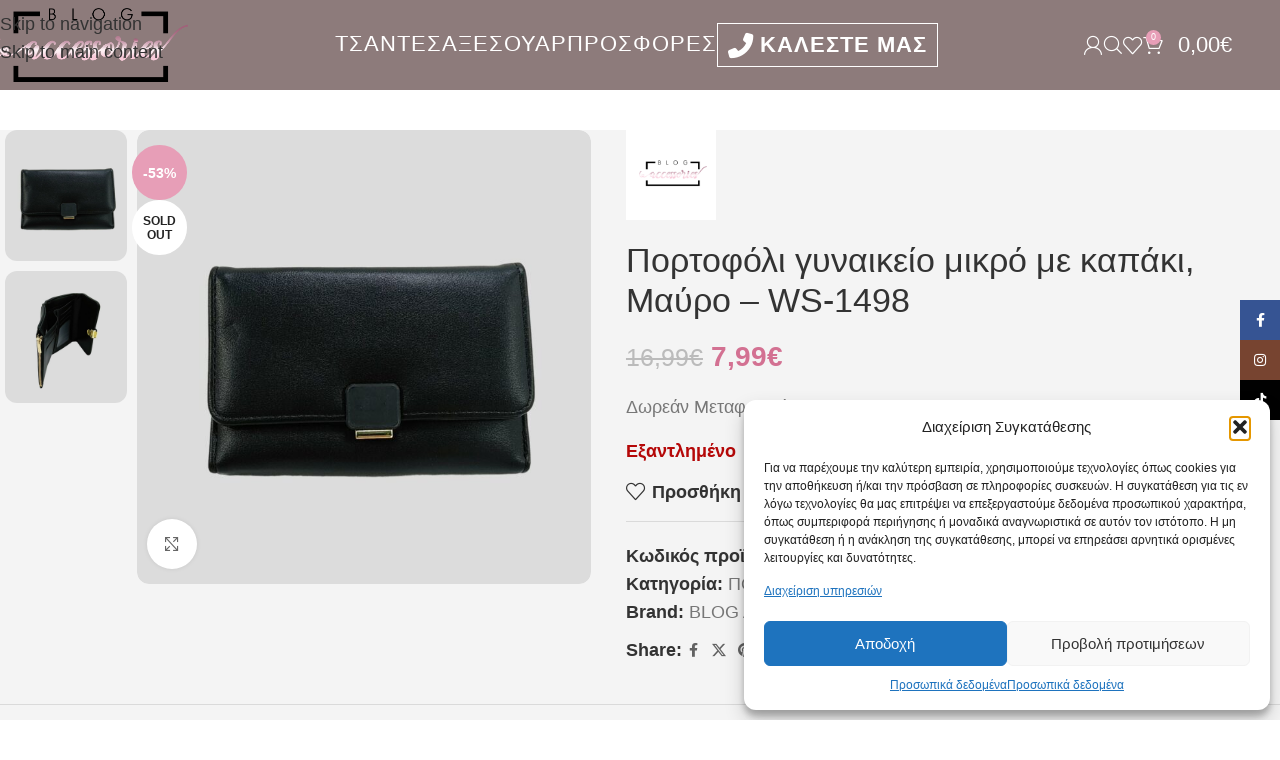

--- FILE ---
content_type: text/html; charset=UTF-8
request_url: https://blogbags.gr/product/ws-1498/
body_size: 35399
content:
<!DOCTYPE html>
<html lang="el">
<head>
	<meta charset="UTF-8">
	<link rel="profile" href="https://gmpg.org/xfn/11">
	<link rel="pingback" href="https://blogbags.gr/xmlrpc.php">

	<meta name='robots' content='index, follow, max-image-preview:large, max-snippet:-1, max-video-preview:-1' />
	<style>img:is([sizes="auto" i], [sizes^="auto," i]) { contain-intrinsic-size: 3000px 1500px }</style>
	<!-- Google tag (gtag.js) consent mode dataLayer added by Site Kit -->
<script type="text/javascript" id="google_gtagjs-js-consent-mode-data-layer">
/* <![CDATA[ */
window.dataLayer = window.dataLayer || [];function gtag(){dataLayer.push(arguments);}
gtag('consent', 'default', {"ad_personalization":"denied","ad_storage":"denied","ad_user_data":"denied","analytics_storage":"denied","functionality_storage":"denied","security_storage":"denied","personalization_storage":"denied","region":["AT","BE","BG","CH","CY","CZ","DE","DK","EE","ES","FI","FR","GB","GR","HR","HU","IE","IS","IT","LI","LT","LU","LV","MT","NL","NO","PL","PT","RO","SE","SI","SK"],"wait_for_update":500});
window._googlesitekitConsentCategoryMap = {"statistics":["analytics_storage"],"marketing":["ad_storage","ad_user_data","ad_personalization"],"functional":["functionality_storage","security_storage"],"preferences":["personalization_storage"]};
window._googlesitekitConsents = {"ad_personalization":"denied","ad_storage":"denied","ad_user_data":"denied","analytics_storage":"denied","functionality_storage":"denied","security_storage":"denied","personalization_storage":"denied","region":["AT","BE","BG","CH","CY","CZ","DE","DK","EE","ES","FI","FR","GB","GR","HR","HU","IE","IS","IT","LI","LT","LU","LV","MT","NL","NO","PL","PT","RO","SE","SI","SK"],"wait_for_update":500};
/* ]]> */
</script>
<!-- End Google tag (gtag.js) consent mode dataLayer added by Site Kit -->

	<!-- This site is optimized with the Yoast SEO plugin v26.4 - https://yoast.com/wordpress/plugins/seo/ -->
	<title>Πορτοφόλι γυναικείο μικρό με καπάκι, Μαύρο - WS-1498 - BlogBags.gr by BlogAccessories - Eshop με γυναικεία αξεσουάρ</title>
	<link rel="canonical" href="https://blogbags.gr/product/ws-1498/" />
	<meta property="og:locale" content="el_GR" />
	<meta property="og:type" content="article" />
	<meta property="og:title" content="Πορτοφόλι γυναικείο μικρό με καπάκι, Μαύρο - WS-1498 - BlogBags.gr by BlogAccessories - Eshop με γυναικεία αξεσουάρ" />
	<meta property="og:description" content="Πορτοφόλι μικρό με καπάκι και πολλές θήκες (15 x 10). Όμορφο λείο τεχνόδερμα και χρυσή λεπτομέρεια στο κούμπωμα. Ελαφρύ αλλά" />
	<meta property="og:url" content="https://blogbags.gr/product/ws-1498/" />
	<meta property="og:site_name" content="BlogBags.gr by BlogAccessories - Eshop με γυναικεία αξεσουάρ" />
	<meta property="article:modified_time" content="2023-12-26T11:04:55+00:00" />
	<meta property="og:image" content="https://blogbags.gr/wp-content/uploads/2023/09/WS-1498-1.jpg" />
	<meta property="og:image:width" content="1080" />
	<meta property="og:image:height" content="1080" />
	<meta property="og:image:type" content="image/jpeg" />
	<meta name="twitter:card" content="summary_large_image" />
	<script type="application/ld+json" class="yoast-schema-graph">{"@context":"https://schema.org","@graph":[{"@type":"WebPage","@id":"https://blogbags.gr/product/ws-1498/","url":"https://blogbags.gr/product/ws-1498/","name":"Πορτοφόλι γυναικείο μικρό με καπάκι, Μαύρο - WS-1498 - BlogBags.gr by BlogAccessories - Eshop με γυναικεία αξεσουάρ","isPartOf":{"@id":"https://blogbags.gr/#website"},"primaryImageOfPage":{"@id":"https://blogbags.gr/product/ws-1498/#primaryimage"},"image":{"@id":"https://blogbags.gr/product/ws-1498/#primaryimage"},"thumbnailUrl":"https://blogbags.gr/wp-content/uploads/2023/09/WS-1498-1.jpg","datePublished":"2023-09-21T14:44:07+00:00","dateModified":"2023-12-26T11:04:55+00:00","breadcrumb":{"@id":"https://blogbags.gr/product/ws-1498/#breadcrumb"},"inLanguage":"el","potentialAction":[{"@type":"ReadAction","target":["https://blogbags.gr/product/ws-1498/"]}]},{"@type":"ImageObject","inLanguage":"el","@id":"https://blogbags.gr/product/ws-1498/#primaryimage","url":"https://blogbags.gr/wp-content/uploads/2023/09/WS-1498-1.jpg","contentUrl":"https://blogbags.gr/wp-content/uploads/2023/09/WS-1498-1.jpg","width":1080,"height":1080},{"@type":"BreadcrumbList","@id":"https://blogbags.gr/product/ws-1498/#breadcrumb","itemListElement":[{"@type":"ListItem","position":1,"name":"Home","item":"https://blogbags.gr/"},{"@type":"ListItem","position":2,"name":"Shop","item":"https://blogbags.gr/shop/"},{"@type":"ListItem","position":3,"name":"Πορτοφόλι γυναικείο μικρό με καπάκι, Μαύρο &#8211; WS-1498"}]},{"@type":"WebSite","@id":"https://blogbags.gr/#website","url":"https://blogbags.gr/","name":"BlogBags.gr by BlogAccessories - Eshop με γυναικεία αξεσουάρ","description":"Μεγάλη ποικιλία αξεσουάρ στις καλύτερες τιμές της αγοράς!","potentialAction":[{"@type":"SearchAction","target":{"@type":"EntryPoint","urlTemplate":"https://blogbags.gr/?s={search_term_string}"},"query-input":{"@type":"PropertyValueSpecification","valueRequired":true,"valueName":"search_term_string"}}],"inLanguage":"el"}]}</script>
	<!-- / Yoast SEO plugin. -->


<link rel='dns-prefetch' href='//www.googletagmanager.com' />
<link rel='dns-prefetch' href='//fonts.googleapis.com' />
<link rel="alternate" type="application/rss+xml" title="Ροή RSS &raquo; BlogBags.gr by BlogAccessories - Eshop με γυναικεία αξεσουάρ" href="https://blogbags.gr/feed/" />
<link rel="alternate" type="application/rss+xml" title="Ροή Σχολίων &raquo; BlogBags.gr by BlogAccessories - Eshop με γυναικεία αξεσουάρ" href="https://blogbags.gr/comments/feed/" />

<link rel='stylesheet' id='sbi_styles-css' href='https://blogbags.gr/wp-content/plugins/instagram-feed/css/sbi-styles.min.css?ver=6.10.0' type='text/css' media='all' />
<style id='noptin-email-optin-style-inline-css' type='text/css'>
.wp-block-noptin-email-optin{align-items:center;box-sizing:border-box;display:flex;justify-content:center;min-height:280px;padding:20px;position:relative;text-align:center}.wp-block-noptin-email-optin *{box-sizing:border-box}.wp-block-noptin-email-optin form{width:100%}.wp-block-noptin-email-optin.is-style-noptin-flex .noptin-block-form-footer{align-items:center;display:flex;gap:10px;justify-content:center}.wp-block-noptin-email-optin.is-style-noptin-flex .noptin-block-form-footer .noptin_form_input_email{flex-grow:1;min-width:0}.wp-block-noptin-email-optin.is-style-noptin-flex .noptin-block-form-footer .noptin_form_submit{flex-shrink:1;margin-top:0}:where(.wp-block-noptin-email-optin:not(.is-style-noptin-unstyled) input.noptin_form_input_email){background-color:#fff;border:1px solid #ced4da;border-radius:.25rem;box-shadow:none;color:#495057;padding:.45rem 1.2rem;transition:border-color .15s ease-in-out,box-shadow .15s ease-in-out}:where(.wp-block-noptin-email-optin:not(.is-style-noptin-unstyled) input.noptin_form_input_email:focus){background-color:#fff;border-color:#73b1e9;color:#495057;outline:0}:where(.wp-block-noptin-email-optin:not(.is-style-noptin-unstyled) .noptin_form_submit){background-clip:padding-box;background-color:#1e73be;border:1px solid transparent;border-radius:.25rem;box-shadow:none;color:#fff;font-weight:400;padding:.45rem 1.2rem;transition:color .15s ease-in-out,background-color .15s ease-in-out,border-color .15s ease-in-out,box-shadow .15s ease-in-out}:where(.wp-block-noptin-email-optin:not(.is-style-noptin-unstyled) .noptin_form_submit):focus,:where(.wp-block-noptin-email-optin:not(.is-style-noptin-unstyled) .noptin_form_submit):hover{box-shadow:0 .5rem 1rem rgba(0,0,0,.15)}.wp-block-noptin-email-optin:not(.is-style-noptin-unstyled) .noptin_form_title{font-size:23px;font-weight:700;line-height:1.4125;margin-bottom:10px;margin-top:16px;padding-top:4px}.wp-block-noptin-email-optin:not(.is-style-noptin-unstyled) .noptin_form_description{font-size:16px;line-height:1.3;margin-bottom:10px}.wp-block-noptin-email-optin:not(.is-style-noptin-unstyled) input.noptin_form_input_email{display:block;margin:0;width:100%}.wp-block-noptin-email-optin:not(.is-style-noptin-unstyled) input.noptin_form_input_email::-ms-expand{background-color:transparent;border:0}.wp-block-noptin-email-optin:not(.is-style-noptin-unstyled) .noptin_form_submit{display:block;flex:1 0 0;margin-top:10px;position:relative;text-align:center;text-transform:none;-webkit-user-select:none;-moz-user-select:none;user-select:none;vertical-align:middle;width:100%}.wp-block-noptin-email-optin:not(.is-style-noptin-unstyled) .noptin_form_submit:focus,.wp-block-noptin-email-optin:not(.is-style-noptin-unstyled) .noptin_form_submit:hover{outline:0!important}.noptin-block-form-header:empty{display:none}

</style>
<link rel='stylesheet' id='noptin-form-css' href='https://blogbags.gr/wp-content/plugins/newsletter-optin-box/build/Forms/assets/css/style-form.css?ver=6bfc5b6ff99c94477c85' type='text/css' media='all' />
<style id='woocommerce-inline-inline-css' type='text/css'>
.woocommerce form .form-row .required { visibility: visible; }
</style>
<link rel='stylesheet' id='wt-smart-coupon-for-woo-css' href='https://blogbags.gr/wp-content/plugins/wt-smart-coupons-for-woocommerce/public/css/wt-smart-coupon-public.css?ver=2.2.4' type='text/css' media='all' />
<link rel='stylesheet' id='cmplz-general-css' href='https://blogbags.gr/wp-content/plugins/complianz-gdpr-premium/assets/css/cookieblocker.min.css?ver=1764547367' type='text/css' media='all' />
<link rel='stylesheet' id='flexible-shipping-free-shipping-css' href='https://blogbags.gr/wp-content/plugins/flexible-shipping/assets/dist/css/free-shipping.css?ver=6.4.3.2' type='text/css' media='all' />
<link rel='stylesheet' id='dashicons-css' href='https://blogbags.gr/wp-includes/css/dashicons.min.css?ver=6.8.3' type='text/css' media='all' />
<link rel='stylesheet' id='thwepof-public-style-css' href='https://blogbags.gr/wp-content/plugins/woo-extra-product-options/public/assets/css/thwepof-public.min.css?ver=6.8.3' type='text/css' media='all' />
<link rel='stylesheet' id='jquery-ui-style-css' href='https://blogbags.gr/wp-content/plugins/woo-extra-product-options/public/assets/css/jquery-ui/jquery-ui.css?ver=6.8.3' type='text/css' media='all' />
<link rel='stylesheet' id='jquery-timepicker-css' href='https://blogbags.gr/wp-content/plugins/woo-extra-product-options/public/assets/js/timepicker/jquery.timepicker.css?ver=6.8.3' type='text/css' media='all' />
<link rel='stylesheet' id='wd-widget-price-filter-css' href='https://blogbags.gr/wp-content/themes/woodmart/css/parts/woo-widget-price-filter.min.css?ver=8.3.6' type='text/css' media='all' />
<link rel='stylesheet' id='wd-widget-woo-other-css' href='https://blogbags.gr/wp-content/themes/woodmart/css/parts/woo-widget-other.min.css?ver=8.3.6' type='text/css' media='all' />
<link rel='stylesheet' id='js_composer_front-css' href='https://blogbags.gr/wp-content/plugins/js_composer/assets/css/js_composer.min.css?ver=8.6.1' type='text/css' media='all' />
<link rel='stylesheet' id='wd-style-base-css' href='https://blogbags.gr/wp-content/themes/woodmart/css/parts/base.min.css?ver=8.3.6' type='text/css' media='all' />
<link rel='stylesheet' id='wd-helpers-wpb-elem-css' href='https://blogbags.gr/wp-content/themes/woodmart/css/parts/helpers-wpb-elem.min.css?ver=8.3.6' type='text/css' media='all' />
<link rel='stylesheet' id='wd-revolution-slider-css' href='https://blogbags.gr/wp-content/themes/woodmart/css/parts/int-rev-slider.min.css?ver=8.3.6' type='text/css' media='all' />
<link rel='stylesheet' id='wd-wpbakery-base-css' href='https://blogbags.gr/wp-content/themes/woodmart/css/parts/int-wpb-base.min.css?ver=8.3.6' type='text/css' media='all' />
<link rel='stylesheet' id='wd-wpbakery-base-deprecated-css' href='https://blogbags.gr/wp-content/themes/woodmart/css/parts/int-wpb-base-deprecated.min.css?ver=8.3.6' type='text/css' media='all' />
<link rel='stylesheet' id='wd-woo-extra-prod-opt-css' href='https://blogbags.gr/wp-content/themes/woodmart/css/parts/int-woo-extra-prod-opt.min.css?ver=8.3.6' type='text/css' media='all' />
<link rel='stylesheet' id='wd-int-wordfence-css' href='https://blogbags.gr/wp-content/themes/woodmart/css/parts/int-wordfence.min.css?ver=8.3.6' type='text/css' media='all' />
<link rel='stylesheet' id='wd-woocommerce-base-css' href='https://blogbags.gr/wp-content/themes/woodmart/css/parts/woocommerce-base.min.css?ver=8.3.6' type='text/css' media='all' />
<link rel='stylesheet' id='wd-mod-star-rating-css' href='https://blogbags.gr/wp-content/themes/woodmart/css/parts/mod-star-rating.min.css?ver=8.3.6' type='text/css' media='all' />
<link rel='stylesheet' id='wd-woocommerce-block-notices-css' href='https://blogbags.gr/wp-content/themes/woodmart/css/parts/woo-mod-block-notices.min.css?ver=8.3.6' type='text/css' media='all' />
<link rel='stylesheet' id='wd-woo-mod-quantity-css' href='https://blogbags.gr/wp-content/themes/woodmart/css/parts/woo-mod-quantity.min.css?ver=8.3.6' type='text/css' media='all' />
<link rel='stylesheet' id='wd-woo-opt-free-progress-bar-css' href='https://blogbags.gr/wp-content/themes/woodmart/css/parts/woo-opt-free-progress-bar.min.css?ver=8.3.6' type='text/css' media='all' />
<link rel='stylesheet' id='wd-woo-mod-progress-bar-css' href='https://blogbags.gr/wp-content/themes/woodmart/css/parts/woo-mod-progress-bar.min.css?ver=8.3.6' type='text/css' media='all' />
<link rel='stylesheet' id='wd-woo-single-prod-el-base-css' href='https://blogbags.gr/wp-content/themes/woodmart/css/parts/woo-single-prod-el-base.min.css?ver=8.3.6' type='text/css' media='all' />
<link rel='stylesheet' id='wd-woo-mod-stock-status-css' href='https://blogbags.gr/wp-content/themes/woodmart/css/parts/woo-mod-stock-status.min.css?ver=8.3.6' type='text/css' media='all' />
<link rel='stylesheet' id='wd-woo-mod-shop-attributes-css' href='https://blogbags.gr/wp-content/themes/woodmart/css/parts/woo-mod-shop-attributes.min.css?ver=8.3.6' type='text/css' media='all' />
<link rel='stylesheet' id='wd-header-base-css' href='https://blogbags.gr/wp-content/themes/woodmart/css/parts/header-base.min.css?ver=8.3.6' type='text/css' media='all' />
<link rel='stylesheet' id='wd-mod-tools-css' href='https://blogbags.gr/wp-content/themes/woodmart/css/parts/mod-tools.min.css?ver=8.3.6' type='text/css' media='all' />
<link rel='stylesheet' id='wd-woo-mod-login-form-css' href='https://blogbags.gr/wp-content/themes/woodmart/css/parts/woo-mod-login-form.min.css?ver=8.3.6' type='text/css' media='all' />
<link rel='stylesheet' id='wd-header-my-account-css' href='https://blogbags.gr/wp-content/themes/woodmart/css/parts/header-el-my-account.min.css?ver=8.3.6' type='text/css' media='all' />
<link rel='stylesheet' id='wd-header-search-css' href='https://blogbags.gr/wp-content/themes/woodmart/css/parts/header-el-search.min.css?ver=8.3.6' type='text/css' media='all' />
<link rel='stylesheet' id='wd-wd-search-form-css' href='https://blogbags.gr/wp-content/themes/woodmart/css/parts/wd-search-form.min.css?ver=8.3.6' type='text/css' media='all' />
<link rel='stylesheet' id='wd-wd-search-results-css' href='https://blogbags.gr/wp-content/themes/woodmart/css/parts/wd-search-results.min.css?ver=8.3.6' type='text/css' media='all' />
<link rel='stylesheet' id='wd-wd-search-dropdown-css' href='https://blogbags.gr/wp-content/themes/woodmart/css/parts/wd-search-dropdown.min.css?ver=8.3.6' type='text/css' media='all' />
<link rel='stylesheet' id='wd-header-elements-base-css' href='https://blogbags.gr/wp-content/themes/woodmart/css/parts/header-el-base.min.css?ver=8.3.6' type='text/css' media='all' />
<link rel='stylesheet' id='wd-header-cart-side-css' href='https://blogbags.gr/wp-content/themes/woodmart/css/parts/header-el-cart-side.min.css?ver=8.3.6' type='text/css' media='all' />
<link rel='stylesheet' id='wd-header-cart-css' href='https://blogbags.gr/wp-content/themes/woodmart/css/parts/header-el-cart.min.css?ver=8.3.6' type='text/css' media='all' />
<link rel='stylesheet' id='wd-widget-shopping-cart-css' href='https://blogbags.gr/wp-content/themes/woodmart/css/parts/woo-widget-shopping-cart.min.css?ver=8.3.6' type='text/css' media='all' />
<link rel='stylesheet' id='wd-widget-product-list-css' href='https://blogbags.gr/wp-content/themes/woodmart/css/parts/woo-widget-product-list.min.css?ver=8.3.6' type='text/css' media='all' />
<link rel='stylesheet' id='wd-header-mobile-nav-dropdown-css' href='https://blogbags.gr/wp-content/themes/woodmart/css/parts/header-el-mobile-nav-dropdown.min.css?ver=8.3.6' type='text/css' media='all' />
<link rel='stylesheet' id='wd-page-title-css' href='https://blogbags.gr/wp-content/themes/woodmart/css/parts/page-title.min.css?ver=8.3.6' type='text/css' media='all' />
<link rel='stylesheet' id='wd-woo-single-prod-predefined-css' href='https://blogbags.gr/wp-content/themes/woodmart/css/parts/woo-single-prod-predefined.min.css?ver=8.3.6' type='text/css' media='all' />
<link rel='stylesheet' id='wd-woo-single-prod-and-quick-view-predefined-css' href='https://blogbags.gr/wp-content/themes/woodmart/css/parts/woo-single-prod-and-quick-view-predefined.min.css?ver=8.3.6' type='text/css' media='all' />
<link rel='stylesheet' id='wd-woo-single-prod-el-tabs-predefined-css' href='https://blogbags.gr/wp-content/themes/woodmart/css/parts/woo-single-prod-el-tabs-predefined.min.css?ver=8.3.6' type='text/css' media='all' />
<link rel='stylesheet' id='wd-woo-single-prod-opt-base-css' href='https://blogbags.gr/wp-content/themes/woodmart/css/parts/woo-single-prod-opt-base.min.css?ver=8.3.6' type='text/css' media='all' />
<link rel='stylesheet' id='wd-woo-single-prod-el-gallery-css' href='https://blogbags.gr/wp-content/themes/woodmart/css/parts/woo-single-prod-el-gallery.min.css?ver=8.3.6' type='text/css' media='all' />
<link rel='stylesheet' id='wd-woo-single-prod-el-gallery-opt-thumb-left-desktop-css' href='https://blogbags.gr/wp-content/themes/woodmart/css/parts/woo-single-prod-el-gallery-opt-thumb-left-desktop.min.css?ver=8.3.6' type='text/css' media='all' />
<link rel='stylesheet' id='wd-swiper-css' href='https://blogbags.gr/wp-content/themes/woodmart/css/parts/lib-swiper.min.css?ver=8.3.6' type='text/css' media='all' />
<link rel='stylesheet' id='wd-woo-mod-product-labels-css' href='https://blogbags.gr/wp-content/themes/woodmart/css/parts/woo-mod-product-labels.min.css?ver=8.3.6' type='text/css' media='all' />
<link rel='stylesheet' id='wd-woo-mod-product-labels-round-css' href='https://blogbags.gr/wp-content/themes/woodmart/css/parts/woo-mod-product-labels-round.min.css?ver=8.3.6' type='text/css' media='all' />
<link rel='stylesheet' id='wd-swiper-arrows-css' href='https://blogbags.gr/wp-content/themes/woodmart/css/parts/lib-swiper-arrows.min.css?ver=8.3.6' type='text/css' media='all' />
<link rel='stylesheet' id='wd-photoswipe-css' href='https://blogbags.gr/wp-content/themes/woodmart/css/parts/lib-photoswipe.min.css?ver=8.3.6' type='text/css' media='all' />
<link rel='stylesheet' id='wd-social-icons-css' href='https://blogbags.gr/wp-content/themes/woodmart/css/parts/el-social-icons.min.css?ver=8.3.6' type='text/css' media='all' />
<link rel='stylesheet' id='wd-tabs-css' href='https://blogbags.gr/wp-content/themes/woodmart/css/parts/el-tabs.min.css?ver=8.3.6' type='text/css' media='all' />
<link rel='stylesheet' id='wd-woo-single-prod-el-tabs-opt-layout-tabs-css' href='https://blogbags.gr/wp-content/themes/woodmart/css/parts/woo-single-prod-el-tabs-opt-layout-tabs.min.css?ver=8.3.6' type='text/css' media='all' />
<link rel='stylesheet' id='wd-accordion-css' href='https://blogbags.gr/wp-content/themes/woodmart/css/parts/el-accordion.min.css?ver=8.3.6' type='text/css' media='all' />
<link rel='stylesheet' id='wd-accordion-elem-wpb-css' href='https://blogbags.gr/wp-content/themes/woodmart/css/parts/el-accordion-wpb-elem.min.css?ver=8.3.6' type='text/css' media='all' />
<link rel='stylesheet' id='wd-product-loop-css' href='https://blogbags.gr/wp-content/themes/woodmart/css/parts/woo-product-loop.min.css?ver=8.3.6' type='text/css' media='all' />
<link rel='stylesheet' id='wd-product-loop-icons-css' href='https://blogbags.gr/wp-content/themes/woodmart/css/parts/woo-product-loop-icons.min.css?ver=8.3.6' type='text/css' media='all' />
<link rel='stylesheet' id='wd-mfp-popup-css' href='https://blogbags.gr/wp-content/themes/woodmart/css/parts/lib-magnific-popup.min.css?ver=8.3.6' type='text/css' media='all' />
<link rel='stylesheet' id='wd-mod-animations-transform-css' href='https://blogbags.gr/wp-content/themes/woodmart/css/parts/mod-animations-transform.min.css?ver=8.3.6' type='text/css' media='all' />
<link rel='stylesheet' id='wd-mod-transform-css' href='https://blogbags.gr/wp-content/themes/woodmart/css/parts/mod-transform.min.css?ver=8.3.6' type='text/css' media='all' />
<link rel='stylesheet' id='wd-swiper-pagin-css' href='https://blogbags.gr/wp-content/themes/woodmart/css/parts/lib-swiper-pagin.min.css?ver=8.3.6' type='text/css' media='all' />
<link rel='stylesheet' id='wd-footer-base-css' href='https://blogbags.gr/wp-content/themes/woodmart/css/parts/footer-base.min.css?ver=8.3.6' type='text/css' media='all' />
<link rel='stylesheet' id='wd-list-css' href='https://blogbags.gr/wp-content/themes/woodmart/css/parts/el-list.min.css?ver=8.3.6' type='text/css' media='all' />
<link rel='stylesheet' id='wd-el-list-css' href='https://blogbags.gr/wp-content/themes/woodmart/css/parts/el-list-wpb-elem.min.css?ver=8.3.6' type='text/css' media='all' />
<link rel='stylesheet' id='wd-widget-nav-css' href='https://blogbags.gr/wp-content/themes/woodmart/css/parts/widget-nav.min.css?ver=8.3.6' type='text/css' media='all' />
<link rel='stylesheet' id='wd-mod-animations-keyframes-css' href='https://blogbags.gr/wp-content/themes/woodmart/css/parts/int-wbp-el-animations.min.css?ver=8.3.6' type='text/css' media='all' />
<link rel='stylesheet' id='wd-social-icons-styles-css' href='https://blogbags.gr/wp-content/themes/woodmart/css/parts/el-social-styles.min.css?ver=8.3.6' type='text/css' media='all' />
<link rel='stylesheet' id='wd-scroll-top-css' href='https://blogbags.gr/wp-content/themes/woodmart/css/parts/opt-scrolltotop.min.css?ver=8.3.6' type='text/css' media='all' />
<link rel='stylesheet' id='wd-header-my-account-sidebar-css' href='https://blogbags.gr/wp-content/themes/woodmart/css/parts/header-el-my-account-sidebar.min.css?ver=8.3.6' type='text/css' media='all' />
<link rel='stylesheet' id='wd-sticky-social-buttons-css' href='https://blogbags.gr/wp-content/themes/woodmart/css/parts/opt-sticky-social.min.css?ver=8.3.6' type='text/css' media='all' />
<link rel='stylesheet' id='wd-bottom-toolbar-css' href='https://blogbags.gr/wp-content/themes/woodmart/css/parts/opt-bottom-toolbar.min.css?ver=8.3.6' type='text/css' media='all' />
<link data-service="google-fonts" data-category="marketing" rel='stylesheet' id='xts-google-fonts-css' data-href='https://fonts.googleapis.com/css?family=Roboto%3A400%2C600%7CNoto+Sans%3A400%2C600%7CRoboto+Condensed%3A400%2C600&#038;ver=8.3.6' type='text/css' media='all' />
<script type="text/javascript" src="https://blogbags.gr/wp-includes/js/jquery/jquery.min.js?ver=3.7.1" id="jquery-core-js"></script>
<script type="text/javascript" src="https://blogbags.gr/wp-includes/js/jquery/jquery-migrate.min.js?ver=3.4.1" id="jquery-migrate-js"></script>
<script type="text/javascript" src="//blogbags.gr/wp-content/plugins/revslider/sr6/assets/js/rbtools.min.js?ver=6.7.37" async id="tp-tools-js"></script>
<script type="text/javascript" src="//blogbags.gr/wp-content/plugins/revslider/sr6/assets/js/rs6.min.js?ver=6.7.37" async id="revmin-js"></script>
<script type="text/javascript" src="https://blogbags.gr/wp-content/plugins/woocommerce/assets/js/zoom/jquery.zoom.min.js?ver=1.7.21-wc.10.3.5" id="wc-zoom-js" defer="defer" data-wp-strategy="defer"></script>
<script type="text/javascript" id="wc-single-product-js-extra">
/* <![CDATA[ */
var wc_single_product_params = {"i18n_required_rating_text":"\u03a0\u03b1\u03c1\u03b1\u03ba\u03b1\u03bb\u03bf\u03cd\u03bc\u03b5, \u03b5\u03c0\u03b9\u03bb\u03ad\u03be\u03c4\u03b5 \u03bc\u03af\u03b1 \u03b2\u03b1\u03b8\u03bc\u03bf\u03bb\u03bf\u03b3\u03af\u03b1","i18n_rating_options":["1 \u03b1\u03c0\u03cc 5 \u03b1\u03c3\u03c4\u03ad\u03c1\u03b9\u03b1","2 \u03b1\u03c0\u03cc 5 \u03b1\u03c3\u03c4\u03ad\u03c1\u03b9\u03b1","3 \u03b1\u03c0\u03cc 5 \u03b1\u03c3\u03c4\u03ad\u03c1\u03b9\u03b1","4 \u03b1\u03c0\u03cc 5 \u03b1\u03c3\u03c4\u03ad\u03c1\u03b9\u03b1","5 \u03b1\u03c0\u03cc 5 \u03b1\u03c3\u03c4\u03ad\u03c1\u03b9\u03b1"],"i18n_product_gallery_trigger_text":"View full-screen image gallery","review_rating_required":"yes","flexslider":{"rtl":false,"animation":"slide","smoothHeight":true,"directionNav":false,"controlNav":"thumbnails","slideshow":false,"animationSpeed":500,"animationLoop":false,"allowOneSlide":false},"zoom_enabled":"","zoom_options":[],"photoswipe_enabled":"","photoswipe_options":{"shareEl":false,"closeOnScroll":false,"history":false,"hideAnimationDuration":0,"showAnimationDuration":0},"flexslider_enabled":""};
/* ]]> */
</script>
<script type="text/javascript" src="https://blogbags.gr/wp-content/plugins/woocommerce/assets/js/frontend/single-product.min.js?ver=10.3.5" id="wc-single-product-js" defer="defer" data-wp-strategy="defer"></script>
<script type="text/javascript" src="https://blogbags.gr/wp-content/plugins/woocommerce/assets/js/jquery-blockui/jquery.blockUI.min.js?ver=2.7.0-wc.10.3.5" id="wc-jquery-blockui-js" data-wp-strategy="defer"></script>
<script type="text/javascript" src="https://blogbags.gr/wp-content/plugins/woocommerce/assets/js/js-cookie/js.cookie.min.js?ver=2.1.4-wc.10.3.5" id="wc-js-cookie-js" data-wp-strategy="defer"></script>
<script type="text/javascript" id="wt-smart-coupon-for-woo-js-extra">
/* <![CDATA[ */
var WTSmartCouponOBJ = {"ajaxurl":"https:\/\/blogbags.gr\/wp-admin\/admin-ajax.php","wc_ajax_url":"https:\/\/blogbags.gr\/?wc-ajax=","nonces":{"public":"5d11c15e74","apply_coupon":"363954f0b3"},"labels":{"please_wait":"Please wait...","choose_variation":"Please choose a variation","error":"Error !!!"},"shipping_method":[],"payment_method":"","is_cart":""};
/* ]]> */
</script>
<script type="text/javascript" src="https://blogbags.gr/wp-content/plugins/wt-smart-coupons-for-woocommerce/public/js/wt-smart-coupon-public.js?ver=2.2.4" id="wt-smart-coupon-for-woo-js"></script>

<!-- Google tag (gtag.js) snippet added by Site Kit -->
<!-- Google Analytics snippet added by Site Kit -->
<!-- Google Ads snippet added by Site Kit -->
<script type="text/javascript" id="google_gtagjs-js-before">
/* <![CDATA[ */
	
		window['gtag_enable_tcf_support'] = false;
window.dataLayer = window.dataLayer || [];
function gtag(){
	dataLayer.push(arguments);
}
gtag('set', 'ads_data_redaction', false);
gtag('set', 'url_passthrough', true);
gtag('consent', 'default', {
	'security_storage': "granted",
	'functionality_storage': "granted",
	'personalization_storage': "denied",
	'analytics_storage': 'denied',
	'ad_storage': "denied",
	'ad_user_data': 'denied',
	'ad_personalization': 'denied',
});

document.addEventListener("cmplz_fire_categories", function (e) {
	function gtag(){
		dataLayer.push(arguments);
	}
	var consentedCategories = e.detail.categories;
	let preferences = 'denied';
	let statistics = 'denied';
	let marketing = 'denied';

	if (cmplz_in_array( 'preferences', consentedCategories )) {
		preferences = 'granted';
	}

	if (cmplz_in_array( 'statistics', consentedCategories )) {
		statistics = 'granted';
	}

	if (cmplz_in_array( 'marketing', consentedCategories )) {
		marketing = 'granted';
	}
	gtag('consent', 'update', {
		'security_storage': "granted",
		'functionality_storage': "granted",
		'personalization_storage': preferences,
		'analytics_storage': statistics,
		'ad_storage': marketing,
		'ad_user_data': marketing,
		'ad_personalization': marketing,
	});
});

document.addEventListener("cmplz_revoke", function (e) {
	gtag('consent', 'update', {
		'security_storage': "granted",
		'functionality_storage': "granted",
		'personalization_storage': "denied",
		'analytics_storage': 'denied',
		'ad_storage': "denied",
		'ad_user_data': 'denied',
		'ad_personalization': 'denied',
	});
});
	
	
/* ]]> */
</script>
<script type="text/javascript" src="https://www.googletagmanager.com/gtag/js?id=GT-577PLR3" id="google_gtagjs-js" async></script>
<script type="text/javascript" id="google_gtagjs-js-after">
/* <![CDATA[ */
window.dataLayer = window.dataLayer || [];function gtag(){dataLayer.push(arguments);}
gtag("set","linker",{"domains":["blogbags.gr"]});
gtag("js", new Date());
gtag("set", "developer_id.dZTNiMT", true);
gtag("config", "GT-577PLR3");
gtag("config", "AW-741005182");
 window._googlesitekit = window._googlesitekit || {}; window._googlesitekit.throttledEvents = []; window._googlesitekit.gtagEvent = (name, data) => { var key = JSON.stringify( { name, data } ); if ( !! window._googlesitekit.throttledEvents[ key ] ) { return; } window._googlesitekit.throttledEvents[ key ] = true; setTimeout( () => { delete window._googlesitekit.throttledEvents[ key ]; }, 5 ); gtag( "event", name, { ...data, event_source: "site-kit" } ); }; 
/* ]]> */
</script>
<script type="text/javascript" src="https://blogbags.gr/wp-content/themes/woodmart/js/libs/device.min.js?ver=8.3.6" id="wd-device-library-js"></script>
<script type="text/javascript" src="https://blogbags.gr/wp-content/themes/woodmart/js/scripts/global/scrollBar.min.js?ver=8.3.6" id="wd-scrollbar-js"></script>
<script></script><link rel="https://api.w.org/" href="https://blogbags.gr/wp-json/" /><link rel="alternate" title="JSON" type="application/json" href="https://blogbags.gr/wp-json/wp/v2/product/57942" /><link rel="EditURI" type="application/rsd+xml" title="RSD" href="https://blogbags.gr/xmlrpc.php?rsd" />
<meta name="generator" content="WordPress 6.8.3" />
<meta name="generator" content="WooCommerce 10.3.5" />
<link rel='shortlink' href='https://blogbags.gr/?p=57942' />
<link rel="alternate" title="oEmbed (JSON)" type="application/json+oembed" href="https://blogbags.gr/wp-json/oembed/1.0/embed?url=https%3A%2F%2Fblogbags.gr%2Fproduct%2Fws-1498%2F" />
<link rel="alternate" title="oEmbed (XML)" type="text/xml+oembed" href="https://blogbags.gr/wp-json/oembed/1.0/embed?url=https%3A%2F%2Fblogbags.gr%2Fproduct%2Fws-1498%2F&#038;format=xml" />
<meta name="generator" content="Site Kit by Google 1.166.0" />
<!-- This website runs the Product Feed PRO for WooCommerce by AdTribes.io plugin - version woocommercesea_option_installed_version -->
			<style>.cmplz-hidden {
					display: none !important;
				}</style>					<meta name="viewport" content="width=device-width, initial-scale=1.0, maximum-scale=1.0, user-scalable=no">
										<noscript><style>.woocommerce-product-gallery{ opacity: 1 !important; }</style></noscript>
	
<!-- Meta Pixel Code -->
<script data-service="facebook" data-category="marketing" type="text/plain">
!function(f,b,e,v,n,t,s){if(f.fbq)return;n=f.fbq=function(){n.callMethod?
n.callMethod.apply(n,arguments):n.queue.push(arguments)};if(!f._fbq)f._fbq=n;
n.push=n;n.loaded=!0;n.version='2.0';n.queue=[];t=b.createElement(e);t.async=!0;
t.src=v;s=b.getElementsByTagName(e)[0];s.parentNode.insertBefore(t,s)}(window,
document,'script','https://connect.facebook.net/en_US/fbevents.js');
</script>
<!-- End Meta Pixel Code -->
<script data-service="facebook" data-category="marketing" type="text/plain">var url = window.location.origin + '?ob=open-bridge';
            fbq('set', 'openbridge', '724881611278580', url);
fbq('init', '724881611278580', {}, {
    "agent": "wordpress-6.8.3-4.1.5"
})</script><script data-service="facebook" data-category="marketing" type="text/plain">
    fbq('track', 'PageView', []);
  </script><meta name="generator" content="Powered by WPBakery Page Builder - drag and drop page builder for WordPress."/>
<meta name="generator" content="Powered by Slider Revolution 6.7.37 - responsive, Mobile-Friendly Slider Plugin for WordPress with comfortable drag and drop interface." />
<link rel="icon" href="https://blogbags.gr/wp-content/uploads/2023/10/cropped-BLOG-LOGO-2018-1-e1697586030154-32x32.png" sizes="32x32" />
<link rel="icon" href="https://blogbags.gr/wp-content/uploads/2023/10/cropped-BLOG-LOGO-2018-1-e1697586030154-192x192.png" sizes="192x192" />
<link rel="apple-touch-icon" href="https://blogbags.gr/wp-content/uploads/2023/10/cropped-BLOG-LOGO-2018-1-e1697586030154-180x180.png" />
<meta name="msapplication-TileImage" content="https://blogbags.gr/wp-content/uploads/2023/10/cropped-BLOG-LOGO-2018-1-e1697586030154-270x270.png" />
<script>function setREVStartSize(e){
			//window.requestAnimationFrame(function() {
				window.RSIW = window.RSIW===undefined ? window.innerWidth : window.RSIW;
				window.RSIH = window.RSIH===undefined ? window.innerHeight : window.RSIH;
				try {
					var pw = document.getElementById(e.c).parentNode.offsetWidth,
						newh;
					pw = pw===0 || isNaN(pw) || (e.l=="fullwidth" || e.layout=="fullwidth") ? window.RSIW : pw;
					e.tabw = e.tabw===undefined ? 0 : parseInt(e.tabw);
					e.thumbw = e.thumbw===undefined ? 0 : parseInt(e.thumbw);
					e.tabh = e.tabh===undefined ? 0 : parseInt(e.tabh);
					e.thumbh = e.thumbh===undefined ? 0 : parseInt(e.thumbh);
					e.tabhide = e.tabhide===undefined ? 0 : parseInt(e.tabhide);
					e.thumbhide = e.thumbhide===undefined ? 0 : parseInt(e.thumbhide);
					e.mh = e.mh===undefined || e.mh=="" || e.mh==="auto" ? 0 : parseInt(e.mh,0);
					if(e.layout==="fullscreen" || e.l==="fullscreen")
						newh = Math.max(e.mh,window.RSIH);
					else{
						e.gw = Array.isArray(e.gw) ? e.gw : [e.gw];
						for (var i in e.rl) if (e.gw[i]===undefined || e.gw[i]===0) e.gw[i] = e.gw[i-1];
						e.gh = e.el===undefined || e.el==="" || (Array.isArray(e.el) && e.el.length==0)? e.gh : e.el;
						e.gh = Array.isArray(e.gh) ? e.gh : [e.gh];
						for (var i in e.rl) if (e.gh[i]===undefined || e.gh[i]===0) e.gh[i] = e.gh[i-1];
											
						var nl = new Array(e.rl.length),
							ix = 0,
							sl;
						e.tabw = e.tabhide>=pw ? 0 : e.tabw;
						e.thumbw = e.thumbhide>=pw ? 0 : e.thumbw;
						e.tabh = e.tabhide>=pw ? 0 : e.tabh;
						e.thumbh = e.thumbhide>=pw ? 0 : e.thumbh;
						for (var i in e.rl) nl[i] = e.rl[i]<window.RSIW ? 0 : e.rl[i];
						sl = nl[0];
						for (var i in nl) if (sl>nl[i] && nl[i]>0) { sl = nl[i]; ix=i;}
						var m = pw>(e.gw[ix]+e.tabw+e.thumbw) ? 1 : (pw-(e.tabw+e.thumbw)) / (e.gw[ix]);
						newh =  (e.gh[ix] * m) + (e.tabh + e.thumbh);
					}
					var el = document.getElementById(e.c);
					if (el!==null && el) el.style.height = newh+"px";
					el = document.getElementById(e.c+"_wrapper");
					if (el!==null && el) {
						el.style.height = newh+"px";
						el.style.display = "block";
					}
				} catch(e){
					console.log("Failure at Presize of Slider:" + e)
				}
			//});
		  };</script>
		<style type="text/css" id="wp-custom-css">
			.wpcf7-form input[type="submit"] {
    background: #ecccd7!important;
}

.more-products{
	display: none!important;
}

.whb-color-light:not(.whb-with-bg) {
    background-color: #8d7b7b;
}

.wd-nav>.menu-item:last-child{
	border: 1px solid #fff;
	padding-left: 10px;
	padding-right: 10px;
}

.wd-nav>.menu-item:last-child span{
	font-weight: 900;
}

.wd-header-overlap .title-size-default {
    padding-top: 120px;
}

.title-size-default {
    padding: 80px 0;
}

.title-size-default .title {
    font-size: 50px;
}

.wd-nav[class*="wd-style-underline"] .nav-link-text {
    position: relative;
    display: inline-block;
    padding-block: 1px;
    line-height: 1.2;
    letter-spacing: 1px;
}

@media only screen and (max-width: 768px)
{
	.wd-buttons {
    display: none!important;
  }
}

/*p#billing_state_field {
    display: none!important;
}*/

.wt_coupon_wrapper {
    display: none;
}

.amount {
    color: #d37192;
    font-weight: 600;
}

.single_add_to_cart_button {
    background-color: rgb(215 125 156);
}

.iris-content:nth-of-type(2) {
	display: none!important;
}

input#payment_method_alphabank_gateway + label img {
    display: none !important;
}		</style>
		<style>
		
		</style><noscript><style> .wpb_animate_when_almost_visible { opacity: 1; }</style></noscript>			<style id="wd-style-header_181970-css" data-type="wd-style-header_181970">
				:root{
	--wd-top-bar-h: 40px;
	--wd-top-bar-sm-h: .00001px;
	--wd-top-bar-sticky-h: .00001px;
	--wd-top-bar-brd-w: .00001px;

	--wd-header-general-h: 90px;
	--wd-header-general-sm-h: 60px;
	--wd-header-general-sticky-h: 60px;
	--wd-header-general-brd-w: .00001px;

	--wd-header-bottom-h: .00001px;
	--wd-header-bottom-sm-h: .00001px;
	--wd-header-bottom-sticky-h: .00001px;
	--wd-header-bottom-brd-w: .00001px;

	--wd-header-clone-h: .00001px;

	--wd-header-brd-w: calc(var(--wd-top-bar-brd-w) + var(--wd-header-general-brd-w) + var(--wd-header-bottom-brd-w));
	--wd-header-h: calc(var(--wd-top-bar-h) + var(--wd-header-general-h) + var(--wd-header-bottom-h) + var(--wd-header-brd-w));
	--wd-header-sticky-h: calc(var(--wd-top-bar-sticky-h) + var(--wd-header-general-sticky-h) + var(--wd-header-bottom-sticky-h) + var(--wd-header-clone-h) + var(--wd-header-brd-w));
	--wd-header-sm-h: calc(var(--wd-top-bar-sm-h) + var(--wd-header-general-sm-h) + var(--wd-header-bottom-sm-h) + var(--wd-header-brd-w));
}

.whb-top-bar .wd-dropdown {
	margin-top: -1px;
}

.whb-top-bar .wd-dropdown:after {
	height: 10px;
}


.whb-sticked .whb-general-header .wd-dropdown:not(.sub-sub-menu) {
	margin-top: 9px;
}

.whb-sticked .whb-general-header .wd-dropdown:not(.sub-sub-menu):after {
	height: 20px;
}






		
.whb-general-header {
	border-bottom-width: 0px;border-bottom-style: solid;
}

.whb-header-bottom {
	border-bottom-width: 0px;border-bottom-style: solid;
}
			</style>
						<style id="wd-style-theme_settings_default-css" data-type="wd-style-theme_settings_default">
				@font-face {
	font-weight: normal;
	font-style: normal;
	font-family: "woodmart-font";
	src: url("//blogbags.gr/wp-content/themes/woodmart/fonts/woodmart-font-1-300.woff2?v=8.3.6") format("woff2");
}

:root {
	--wd-text-font: "Roboto", Arial, Helvetica, sans-serif;
	--wd-text-font-weight: 400;
	--wd-text-color: #777777;
	--wd-text-font-size: 18px;
	--wd-title-font: "Noto Sans", Arial, Helvetica, sans-serif;
	--wd-title-font-weight: 400;
	--wd-title-color: #242424;
	--wd-entities-title-font: "Roboto Condensed", Arial, Helvetica, sans-serif;
	--wd-entities-title-font-weight: 400;
	--wd-entities-title-color: #333333;
	--wd-entities-title-color-hover: rgb(51 51 51 / 65%);
	--wd-alternative-font: "Roboto", Arial, Helvetica, sans-serif;
	--wd-widget-title-font: "Roboto", Arial, Helvetica, sans-serif;
	--wd-widget-title-font-weight: 400;
	--wd-widget-title-transform: uppercase;
	--wd-widget-title-color: #333;
	--wd-widget-title-font-size: 22px;
	--wd-header-el-font: "Roboto Condensed", Arial, Helvetica, sans-serif;
	--wd-header-el-font-weight: 400;
	--wd-header-el-transform: uppercase;
	--wd-header-el-font-size: 22px;
	--wd-otl-style: dotted;
	--wd-otl-width: 2px;
	--wd-primary-color: rgb(231,158,183);
	--wd-alternative-color: rgb(237,170,195);
	--btn-default-bgcolor: #f7f7f7;
	--btn-default-bgcolor-hover: #efefef;
	--btn-accented-bgcolor: rgb(236,204,215);
	--btn-accented-bgcolor-hover: rgb(237,168,190);
	--wd-form-brd-width: 1px;
	--notices-success-bg: #459647;
	--notices-success-color: #fff;
	--notices-warning-bg: #E0B252;
	--notices-warning-color: #fff;
	--wd-link-color: #333333;
	--wd-link-color-hover: #242424;
}
.wd-age-verify-wrap {
	--wd-popup-width: 500px;
}
.wd-popup.wd-promo-popup {
	background-color: #111111;
	background-image: url(https://blogbags.gr/wp-content/uploads/2021/07/promo-popup.jpg);
	background-repeat: no-repeat;
	background-size: cover;
	background-position: center center;
}
.wd-promo-popup-wrap {
	--wd-popup-width: 800px;
}
:is(.woodmart-woocommerce-layered-nav, .wd-product-category-filter) .wd-scroll-content {
	max-height: 223px;
}
.wd-page-title .wd-page-title-bg img {
	object-fit: cover;
	background-attachment: scroll;
	object-position: left center;
}
.wd-footer {
	background-color: rgb(234,234,234);
	background-image: none;
}
.page .wd-page-content {
	background-color: rgb(244,244,244);
	background-image: none;
}
.single-product .wd-page-content {
	background-color: rgb(244,244,244);
	background-image: none;
}
.mfp-wrap.wd-popup-quick-view-wrap {
	--wd-popup-width: 920px;
}
:root{
--wd-container-w: 1222px;
--wd-form-brd-radius: 0px;
--btn-default-color: #333;
--btn-default-color-hover: #333;
--btn-accented-color: #fff;
--btn-accented-color-hover: #333;
--btn-default-brd-radius: 0px;
--btn-default-box-shadow: none;
--btn-default-box-shadow-hover: none;
--btn-default-box-shadow-active: none;
--btn-default-bottom: 0px;
--btn-accented-bottom-active: -1px;
--btn-accented-brd-radius: 0px;
--btn-accented-box-shadow: inset 0 -2px 0 rgba(0, 0, 0, .15);
--btn-accented-box-shadow-hover: inset 0 -2px 0 rgba(0, 0, 0, .15);
--wd-brd-radius: 12px;
}

@media (min-width: 1222px) {
[data-vc-full-width]:not([data-vc-stretch-content]),
:is(.vc_section, .vc_row).wd-section-stretch {
padding-left: calc((100vw - 1222px - var(--wd-sticky-nav-w) - var(--wd-scroll-w)) / 2);
padding-right: calc((100vw - 1222px - var(--wd-sticky-nav-w) - var(--wd-scroll-w)) / 2);
}
}


.wd-page-title {
background-color: #0a0a0a;
}

			</style>
			</head>

<body data-cmplz=2 class="wp-singular product-template-default single single-product postid-57942 wp-theme-woodmart wp-child-theme-woodmart-child theme-woodmart woocommerce woocommerce-page woocommerce-no-js noptin wrapper-full-width  categories-accordion-on woodmart-ajax-shop-on sticky-toolbar-on wd-header-overlap wpb-js-composer js-comp-ver-8.6.1 vc_responsive">
			<script type="text/javascript" id="wd-flicker-fix">// Flicker fix.</script>		<div class="wd-skip-links">
								<a href="#menu-%ce%ba%cf%8d%cf%81%ce%b9%ce%bf_%ce%bc%ce%b5%ce%bd%ce%bf%cf%8d" class="wd-skip-navigation btn">
						Skip to navigation					</a>
								<a href="#main-content" class="wd-skip-content btn">
				Skip to main content			</a>
		</div>
		
<!-- Meta Pixel Code -->
<noscript>
<div class="cmplz-placeholder-parent"><img class="cmplz-placeholder-element cmplz-image" data-category="marketing" data-service="general" data-src-cmplz="https://www.facebook.com/tr?id=724881611278580&amp;ev=PageView&amp;noscript=1" height="1" width="1" style="display:none" alt="fbpx"
 src="https://blogbags.gr/wp-content/plugins/complianz-gdpr-premium/assets/images/placeholders/default-minimal.jpg"  /></div>
</noscript>
<!-- End Meta Pixel Code -->
	
	
	<div class="wd-page-wrapper website-wrapper">
									<header class="whb-header whb-header_181970 whb-overcontent whb-sticky-shadow whb-scroll-stick whb-sticky-real whb-hide-on-scroll">
					<div class="whb-main-header">
	
<div class="whb-row whb-general-header whb-sticky-row whb-without-bg whb-without-border whb-color-light whb-flex-flex-middle">
	<div class="container">
		<div class="whb-flex-row whb-general-header-inner">
			<div class="whb-column whb-col-left whb-column8 whb-visible-lg">
	<div class="site-logo whb-gs8bcnxektjsro21n657 wd-switch-logo">
	<a href="https://blogbags.gr/" class="wd-logo wd-main-logo" rel="home" aria-label="Site logo">
		<img width="773" height="301" src="https://blogbags.gr/wp-content/uploads/2023/10/BLOG-LOGO-2018-e1696745582830.png" class="attachment-full size-full" alt="" style="max-width:200px;" decoding="async" srcset="https://blogbags.gr/wp-content/uploads/2023/10/BLOG-LOGO-2018-e1696745582830.png 773w, https://blogbags.gr/wp-content/uploads/2023/10/BLOG-LOGO-2018-e1696745582830-430x167.png 430w, https://blogbags.gr/wp-content/uploads/2023/10/BLOG-LOGO-2018-e1696745582830-150x58.png 150w, https://blogbags.gr/wp-content/uploads/2023/10/BLOG-LOGO-2018-e1696745582830-700x273.png 700w, https://blogbags.gr/wp-content/uploads/2023/10/BLOG-LOGO-2018-e1696745582830-400x156.png 400w, https://blogbags.gr/wp-content/uploads/2023/10/BLOG-LOGO-2018-e1696745582830-768x299.png 768w" sizes="(max-width: 773px) 100vw, 773px" />	</a>
					<a href="https://blogbags.gr/" class="wd-logo wd-sticky-logo" rel="home">
			<img width="773" height="301" src="https://blogbags.gr/wp-content/uploads/2023/10/BLOG-LOGO-2018-e1696745582830.png" class="attachment-full size-full" alt="" style="max-width:160px;" decoding="async" srcset="https://blogbags.gr/wp-content/uploads/2023/10/BLOG-LOGO-2018-e1696745582830.png 773w, https://blogbags.gr/wp-content/uploads/2023/10/BLOG-LOGO-2018-e1696745582830-430x167.png 430w, https://blogbags.gr/wp-content/uploads/2023/10/BLOG-LOGO-2018-e1696745582830-150x58.png 150w, https://blogbags.gr/wp-content/uploads/2023/10/BLOG-LOGO-2018-e1696745582830-700x273.png 700w, https://blogbags.gr/wp-content/uploads/2023/10/BLOG-LOGO-2018-e1696745582830-400x156.png 400w, https://blogbags.gr/wp-content/uploads/2023/10/BLOG-LOGO-2018-e1696745582830-768x299.png 768w" sizes="(max-width: 773px) 100vw, 773px" />		</a>
	</div>
</div>
<div class="whb-column whb-col-center whb-column9 whb-visible-lg">
	<nav class="wd-header-nav wd-header-main-nav text-center wd-design-1 whb-p2ohnqzt7vyqtiguoc50" role="navigation" aria-label="Main navigation">
	<ul id="menu-%ce%ba%cf%8d%cf%81%ce%b9%ce%bf_%ce%bc%ce%b5%ce%bd%ce%bf%cf%8d" class="menu wd-nav wd-nav-header wd-nav-main wd-style-underline wd-gap-s"><li id="menu-item-58442" class="menu-item menu-item-type-taxonomy menu-item-object-product_cat menu-item-has-children menu-item-58442 item-level-0 menu-simple-dropdown wd-event-hover" ><a href="https://blogbags.gr/product-category/bags/" class="woodmart-nav-link"><span class="nav-link-text">Τσάντες</span></a><div class="color-scheme-dark wd-design-default wd-dropdown-menu wd-dropdown"><div class="container wd-entry-content">
<ul class="wd-sub-menu color-scheme-dark">
	<li id="menu-item-58443" class="menu-item menu-item-type-taxonomy menu-item-object-product_cat menu-item-58443 item-level-1 wd-event-hover" ><a href="https://blogbags.gr/product-category/bags/wmou-cheiros/" class="woodmart-nav-link">ΩΜΟΥ-ΧΕΙΡΟΣ</a></li>
	<li id="menu-item-58453" class="menu-item menu-item-type-taxonomy menu-item-object-product_cat menu-item-58453 item-level-1 wd-event-hover" ><a href="https://blogbags.gr/product-category/bags/sakidia/" class="woodmart-nav-link">ΣΑΚΙΔΙΑ-BACKPACK</a></li>
	<li id="menu-item-58445" class="menu-item menu-item-type-taxonomy menu-item-object-product_cat menu-item-58445 item-level-1 wd-event-hover" ><a href="https://blogbags.gr/product-category/bags/chiasti/" class="woodmart-nav-link">ΧΙΑΣΤΙ</a></li>
	<li id="menu-item-58446" class="menu-item menu-item-type-taxonomy menu-item-object-product_cat menu-item-58446 item-level-1 wd-event-hover" ><a href="https://blogbags.gr/product-category/bags/vradines/" class="woodmart-nav-link">ΒΡΑΔΙΝΕΣ</a></li>
	<li id="menu-item-58458" class="menu-item menu-item-type-taxonomy menu-item-object-product_cat menu-item-58458 item-level-1 wd-event-hover" ><a href="https://blogbags.gr/product-category/bags/paidikes/" class="woodmart-nav-link">ΠΑΙΔΙΚΕΣ</a></li>
	<li id="menu-item-58456" class="menu-item menu-item-type-taxonomy menu-item-object-product_cat menu-item-58456 item-level-1 wd-event-hover" ><a href="https://blogbags.gr/product-category/bags/andrikes/" class="woodmart-nav-link">ΑΝΔΡΙΚΕΣ</a></li>
	<li id="menu-item-72293" class="menu-item menu-item-type-taxonomy menu-item-object-product_cat menu-item-72293 item-level-1 wd-event-hover" ><a href="https://blogbags.gr/product-category/bags/set/" class="woodmart-nav-link">ΣΕΤ</a></li>
</ul>
</div>
</div>
</li>
<li id="menu-item-58449" class="menu-item menu-item-type-taxonomy menu-item-object-product_cat current-product-ancestor menu-item-has-children menu-item-58449 item-level-0 menu-simple-dropdown wd-event-hover" ><a href="https://blogbags.gr/product-category/accessories/" class="woodmart-nav-link"><span class="nav-link-text">Αξεσουάρ</span></a><div class="color-scheme-dark wd-design-default wd-dropdown-menu wd-dropdown"><div class="container wd-entry-content">
<ul class="wd-sub-menu color-scheme-dark">
	<li id="menu-item-58450" class="menu-item menu-item-type-taxonomy menu-item-object-product_cat menu-item-58450 item-level-1 wd-event-hover" ><a href="https://blogbags.gr/product-category/accessories/scarfs/" class="woodmart-nav-link">ΕΣΑΡΠΕΣ &#8211; ΚΑΣΚΟΛ</a></li>
	<li id="menu-item-58454" class="menu-item menu-item-type-taxonomy menu-item-object-product_cat current-product-ancestor current-menu-parent current-product-parent menu-item-58454 item-level-1 wd-event-hover" ><a href="https://blogbags.gr/product-category/accessories/wallets/" class="woodmart-nav-link">ΠΟΡΤΟΦΟΛΙΑ</a></li>
	<li id="menu-item-59544" class="menu-item menu-item-type-taxonomy menu-item-object-product_cat menu-item-59544 item-level-1 wd-event-hover" ><a href="https://blogbags.gr/product-category/accessories/watches/" class="woodmart-nav-link">ΡΟΛΟΓΙΑ</a></li>
	<li id="menu-item-58459" class="menu-item menu-item-type-taxonomy menu-item-object-product_cat menu-item-58459 item-level-1 wd-event-hover" ><a href="https://blogbags.gr/product-category/accessories/diafora/" class="woodmart-nav-link">ΔΙΑΦΟΡΑ</a></li>
</ul>
</div>
</div>
</li>
<li id="menu-item-69496" class="menu-item menu-item-type-custom menu-item-object-custom menu-item-69496 item-level-0 menu-simple-dropdown wd-event-hover" ><a href="https://blogbags.gr/product-category/offers/" class="woodmart-nav-link"><span class="nav-link-text">Προσφορές</span></a></li>
<li id="menu-item-58466" class="menu-item menu-item-type-custom menu-item-object-custom menu-item-58466 item-level-0 menu-simple-dropdown wd-event-hover" ><a href="tel:+302810224830" class="woodmart-nav-link"><span class="wd-nav-icon fa fa-phone-alt fas"></span><span class="nav-link-text">Καλέστε μας</span></a></li>
</ul></nav>
</div>
<div class="whb-column whb-col-right whb-column10 whb-visible-lg">
	<div class="wd-header-my-account wd-tools-element wd-event-hover wd-design-1 wd-account-style-icon login-side-opener whb-vssfpylqqax9pvkfnxoz">
			<a href="https://blogbags.gr/%ce%bf-%ce%bb%ce%bf%ce%b3%ce%b1%cf%81%ce%b9%ce%b1%cf%83%ce%bc%cf%8c%cf%82-%ce%bc%ce%bf%cf%85/" title="My account">
			
				<span class="wd-tools-icon">
									</span>
				<span class="wd-tools-text">
				Login / Register			</span>

					</a>

			</div>
<div class="wd-header-search wd-tools-element wd-design-1 wd-style-icon wd-display-dropdown whb-9x1ytaxq7aphtb3npidp wd-event-hover" title="Search">
	<a href="#" rel="nofollow" aria-label="Search">
		
			<span class="wd-tools-icon">
							</span>

			<span class="wd-tools-text">
				Search			</span>

			</a>

	<div class="wd-search-dropdown  wd-dropdown">

<form role="search" method="get" class="searchform  wd-style-default woodmart-ajax-search" action="https://blogbags.gr/"  data-thumbnail="1" data-price="1" data-post_type="product" data-count="20" data-sku="1" data-symbols_count="3" data-include_cat_search="no" autocomplete="off">
	<input type="text" class="s" placeholder="Αναζήτηση προϊόντων" value="" name="s" aria-label="Search" title="Αναζήτηση προϊόντων" required/>
	<input type="hidden" name="post_type" value="product">

	<span tabindex="0" aria-label="Clear search" class="wd-clear-search wd-role-btn wd-hide"></span>

	
	<button type="submit" class="searchsubmit">
		<span>
			Search		</span>
			</button>
</form>

	<div class="wd-search-results-wrapper">
		<div class="wd-search-results wd-dropdown-results wd-dropdown wd-scroll">
			<div class="wd-scroll-content">
				
				
							</div>
		</div>
	</div>

</div>
</div>

<div class="wd-header-wishlist wd-tools-element wd-style-icon wd-design-2 whb-a22wdkiy3r40yw2paskq" title="My Wishlist">
	<a href="https://blogbags.gr/wishlist-2/" title="Wishlist products">
		
			<span class="wd-tools-icon">
				
							</span>

			<span class="wd-tools-text">
				Wishlist			</span>

			</a>
</div>

<div class="wd-header-cart wd-tools-element wd-design-2 cart-widget-opener whb-nedhm962r512y1xz9j06">
	<a href="https://blogbags.gr/%ce%ba%ce%b1%ce%bb%ce%ac%ce%b8%ce%b9/" title="Καλάθι">
		
			<span class="wd-tools-icon">
															<span class="wd-cart-number wd-tools-count">0 <span>items</span></span>
									</span>
			<span class="wd-tools-text">
				
										<span class="wd-cart-subtotal"><span class="woocommerce-Price-amount amount"><bdi>0,00<span class="woocommerce-Price-currencySymbol">&euro;</span></bdi></span></span>
					</span>

			</a>
	</div>
</div>
<div class="whb-column whb-mobile-left whb-column_mobile2 whb-hidden-lg">
	<div class="wd-tools-element wd-header-mobile-nav wd-style-icon wd-design-6 whb-g1k0m1tib7raxrwkm1t3">
	<a href="#" rel="nofollow" aria-label="Open mobile menu">
		
		<span class="wd-tools-icon">
					</span>

		<span class="wd-tools-text">Menu</span>

			</a>
</div></div>
<div class="whb-column whb-mobile-center whb-column_mobile3 whb-hidden-lg">
	<div class="site-logo whb-lt7vdqgaccmapftzurvt">
	<a href="https://blogbags.gr/" class="wd-logo wd-main-logo" rel="home" aria-label="Site logo">
		<img width="773" height="301" src="https://blogbags.gr/wp-content/uploads/2023/10/BLOG-LOGO-2018-e1696745582830.png" class="attachment-full size-full" alt="" style="max-width:179px;" decoding="async" srcset="https://blogbags.gr/wp-content/uploads/2023/10/BLOG-LOGO-2018-e1696745582830.png 773w, https://blogbags.gr/wp-content/uploads/2023/10/BLOG-LOGO-2018-e1696745582830-430x167.png 430w, https://blogbags.gr/wp-content/uploads/2023/10/BLOG-LOGO-2018-e1696745582830-150x58.png 150w, https://blogbags.gr/wp-content/uploads/2023/10/BLOG-LOGO-2018-e1696745582830-700x273.png 700w, https://blogbags.gr/wp-content/uploads/2023/10/BLOG-LOGO-2018-e1696745582830-400x156.png 400w, https://blogbags.gr/wp-content/uploads/2023/10/BLOG-LOGO-2018-e1696745582830-768x299.png 768w" sizes="(max-width: 773px) 100vw, 773px" />	</a>
	</div>
</div>
<div class="whb-column whb-mobile-right whb-column_mobile4 whb-hidden-lg">
	
<div class="wd-header-cart wd-tools-element wd-design-5 cart-widget-opener whb-trk5sfmvib0ch1s1qbtc">
	<a href="https://blogbags.gr/%ce%ba%ce%b1%ce%bb%ce%ac%ce%b8%ce%b9/" title="Καλάθι">
		
			<span class="wd-tools-icon">
															<span class="wd-cart-number wd-tools-count">0 <span>items</span></span>
									</span>
			<span class="wd-tools-text">
				
										<span class="wd-cart-subtotal"><span class="woocommerce-Price-amount amount"><bdi>0,00<span class="woocommerce-Price-currencySymbol">&euro;</span></bdi></span></span>
					</span>

			</a>
	</div>
</div>
		</div>
	</div>
</div>
</div>
				</header>
			
								<div class="wd-page-content main-page-wrapper">
		
		
		<main id="main-content" class="wd-content-layout content-layout-wrapper wd-builder-off" role="main">
				

	<div class="wd-content-area site-content">
	
		


<div id="product-57942" class="single-product-page single-product-content product-design-default tabs-location-standard tabs-type-tabs meta-location-add_to_cart reviews-location-tabs product-no-bg product type-product post-57942 status-publish first outofstock product_cat-wallets has-post-thumbnail sale purchasable product-type-simple">

	<div class="container">

		<div class="woocommerce-notices-wrapper"></div>
		<div class="product-image-summary-wrap">
			
			<div class="product-image-summary" >
				<div class="product-image-summary-inner wd-grid-g" style="--wd-col-lg:12;--wd-gap-lg:30px;--wd-gap-sm:20px;">
					<div class="product-images wd-grid-col" style="--wd-col-lg:6;--wd-col-md:6;--wd-col-sm:12;">
						<div class="woocommerce-product-gallery woocommerce-product-gallery--with-images woocommerce-product-gallery--columns-4 images wd-has-thumb thumbs-position-left wd-thumbs-wrap images image-action-zoom">
	<div class="wd-carousel-container wd-gallery-images">
		<div class="wd-carousel-inner">

		<div class="product-labels labels-rounded"><span class="onsale product-label">-53%</span><span class="out-of-stock product-label">Sold out</span></div>
		<figure class="woocommerce-product-gallery__wrapper wd-carousel wd-grid" style="--wd-col-lg:1;--wd-col-md:1;--wd-col-sm:1;">
			<div class="wd-carousel-wrap">

				<div class="wd-carousel-item"><figure data-thumb="https://blogbags.gr/wp-content/uploads/2023/09/WS-1498-1-150x150.jpg" data-thumb-alt="Πορτοφόλι γυναικείο μικρό με καπάκι, Μαύρο - WS-1498 - Image 1" class="woocommerce-product-gallery__image"><a data-elementor-open-lightbox="no" href="https://blogbags.gr/wp-content/uploads/2023/09/WS-1498-1.jpg"><img width="700" height="700" src="https://blogbags.gr/wp-content/uploads/2023/09/WS-1498-1-700x700.jpg" class="wp-post-image wp-post-image" alt="Πορτοφόλι γυναικείο μικρό με καπάκι, Μαύρο - WS-1498 - Image 1" title="WS-1498-1" data-caption="" data-src="https://blogbags.gr/wp-content/uploads/2023/09/WS-1498-1.jpg" data-large_image="https://blogbags.gr/wp-content/uploads/2023/09/WS-1498-1.jpg" data-large_image_width="1080" data-large_image_height="1080" decoding="async" fetchpriority="high" srcset="https://blogbags.gr/wp-content/uploads/2023/09/WS-1498-1-700x700.jpg 700w, https://blogbags.gr/wp-content/uploads/2023/09/WS-1498-1-430x430.jpg 430w, https://blogbags.gr/wp-content/uploads/2023/09/WS-1498-1-150x150.jpg 150w, https://blogbags.gr/wp-content/uploads/2023/09/WS-1498-1-300x300.jpg 300w, https://blogbags.gr/wp-content/uploads/2023/09/WS-1498-1-1024x1024.jpg 1024w, https://blogbags.gr/wp-content/uploads/2023/09/WS-1498-1-768x768.jpg 768w, https://blogbags.gr/wp-content/uploads/2023/09/WS-1498-1-60x60.jpg 60w, https://blogbags.gr/wp-content/uploads/2023/09/WS-1498-1-450x450.jpg 450w, https://blogbags.gr/wp-content/uploads/2023/09/WS-1498-1-600x600.jpg 600w, https://blogbags.gr/wp-content/uploads/2023/09/WS-1498-1-100x100.jpg 100w, https://blogbags.gr/wp-content/uploads/2023/09/WS-1498-1.jpg 1080w" sizes="(max-width: 700px) 100vw, 700px" /></a></figure></div>
						<div class="wd-carousel-item">
			<figure data-thumb="https://blogbags.gr/wp-content/uploads/2023/09/WS-1498-2-150x150.jpg" data-thumb-alt="Πορτοφόλι γυναικείο μικρό με καπάκι, Μαύρο - WS-1498 - Image 2" class="woocommerce-product-gallery__image">
				<a data-elementor-open-lightbox="no" href="https://blogbags.gr/wp-content/uploads/2023/09/WS-1498-2.jpg">
					<img width="700" height="700" src="https://blogbags.gr/wp-content/uploads/2023/09/WS-1498-2-700x700.jpg" class="" alt="Πορτοφόλι γυναικείο μικρό με καπάκι, Μαύρο - WS-1498 - Image 2" title="WS-1498-2" data-caption="" data-src="https://blogbags.gr/wp-content/uploads/2023/09/WS-1498-2.jpg" data-large_image="https://blogbags.gr/wp-content/uploads/2023/09/WS-1498-2.jpg" data-large_image_width="1080" data-large_image_height="1080" decoding="async" srcset="https://blogbags.gr/wp-content/uploads/2023/09/WS-1498-2-700x700.jpg 700w, https://blogbags.gr/wp-content/uploads/2023/09/WS-1498-2-430x430.jpg 430w, https://blogbags.gr/wp-content/uploads/2023/09/WS-1498-2-150x150.jpg 150w, https://blogbags.gr/wp-content/uploads/2023/09/WS-1498-2-300x300.jpg 300w, https://blogbags.gr/wp-content/uploads/2023/09/WS-1498-2-1024x1024.jpg 1024w, https://blogbags.gr/wp-content/uploads/2023/09/WS-1498-2-768x768.jpg 768w, https://blogbags.gr/wp-content/uploads/2023/09/WS-1498-2-60x60.jpg 60w, https://blogbags.gr/wp-content/uploads/2023/09/WS-1498-2-450x450.jpg 450w, https://blogbags.gr/wp-content/uploads/2023/09/WS-1498-2-600x600.jpg 600w, https://blogbags.gr/wp-content/uploads/2023/09/WS-1498-2-100x100.jpg 100w, https://blogbags.gr/wp-content/uploads/2023/09/WS-1498-2.jpg 1080w" sizes="(max-width: 700px) 100vw, 700px" />				</a>
			</figure>
		</div>
					</div>
		</figure>

					<div class="wd-nav-arrows wd-pos-sep wd-hover-1 wd-custom-style wd-icon-1">
			<div class="wd-btn-arrow wd-prev wd-disabled">
				<div class="wd-arrow-inner"></div>
			</div>
			<div class="wd-btn-arrow wd-next">
				<div class="wd-arrow-inner"></div>
			</div>
		</div>
		
					<div class="product-additional-galleries">
					<div class="wd-show-product-gallery-wrap wd-action-btn wd-style-icon-bg-text wd-gallery-btn"><a href="#" rel="nofollow" class="woodmart-show-product-gallery"><span>Click to enlarge</span></a></div>
					</div>
		
		</div>

			</div>

					<div class="wd-carousel-container wd-gallery-thumb">
			<div class="wd-carousel-inner">
				<div class="wd-carousel wd-grid" style="--wd-col-lg:3;--wd-col-md:4;--wd-col-sm:3;">
					<div class="wd-carousel-wrap">
																													<div class="wd-carousel-item ">
									<img width="150" height="150" src="https://blogbags.gr/wp-content/uploads/2023/09/WS-1498-1-150x150.jpg" class="attachment-150x0 size-150x0" alt="Πορτοφόλι γυναικείο μικρό με καπάκι, Μαύρο - WS-1498" decoding="async" srcset="https://blogbags.gr/wp-content/uploads/2023/09/WS-1498-1-150x150.jpg 150w, https://blogbags.gr/wp-content/uploads/2023/09/WS-1498-1-430x430.jpg 430w, https://blogbags.gr/wp-content/uploads/2023/09/WS-1498-1-700x700.jpg 700w, https://blogbags.gr/wp-content/uploads/2023/09/WS-1498-1-300x300.jpg 300w, https://blogbags.gr/wp-content/uploads/2023/09/WS-1498-1-1024x1024.jpg 1024w, https://blogbags.gr/wp-content/uploads/2023/09/WS-1498-1-768x768.jpg 768w, https://blogbags.gr/wp-content/uploads/2023/09/WS-1498-1-60x60.jpg 60w, https://blogbags.gr/wp-content/uploads/2023/09/WS-1498-1-450x450.jpg 450w, https://blogbags.gr/wp-content/uploads/2023/09/WS-1498-1-600x600.jpg 600w, https://blogbags.gr/wp-content/uploads/2023/09/WS-1498-1-100x100.jpg 100w, https://blogbags.gr/wp-content/uploads/2023/09/WS-1498-1.jpg 1080w" sizes="(max-width: 150px) 100vw, 150px" />								</div>
																							<div class="wd-carousel-item ">
									<img width="150" height="150" src="https://blogbags.gr/wp-content/uploads/2023/09/WS-1498-2-150x150.jpg" class="attachment-150x0 size-150x0" alt="Πορτοφόλι γυναικείο μικρό με καπάκι, Μαύρο - WS-1498 - Image 2" decoding="async" loading="lazy" srcset="https://blogbags.gr/wp-content/uploads/2023/09/WS-1498-2-150x150.jpg 150w, https://blogbags.gr/wp-content/uploads/2023/09/WS-1498-2-430x430.jpg 430w, https://blogbags.gr/wp-content/uploads/2023/09/WS-1498-2-700x700.jpg 700w, https://blogbags.gr/wp-content/uploads/2023/09/WS-1498-2-300x300.jpg 300w, https://blogbags.gr/wp-content/uploads/2023/09/WS-1498-2-1024x1024.jpg 1024w, https://blogbags.gr/wp-content/uploads/2023/09/WS-1498-2-768x768.jpg 768w, https://blogbags.gr/wp-content/uploads/2023/09/WS-1498-2-60x60.jpg 60w, https://blogbags.gr/wp-content/uploads/2023/09/WS-1498-2-450x450.jpg 450w, https://blogbags.gr/wp-content/uploads/2023/09/WS-1498-2-600x600.jpg 600w, https://blogbags.gr/wp-content/uploads/2023/09/WS-1498-2-100x100.jpg 100w, https://blogbags.gr/wp-content/uploads/2023/09/WS-1498-2.jpg 1080w" sizes="auto, (max-width: 150px) 100vw, 150px" />								</div>
																		</div>
				</div>

						<div class="wd-nav-arrows wd-thumb-nav wd-custom-style wd-pos-sep wd-icon-1">
			<div class="wd-btn-arrow wd-prev wd-disabled">
				<div class="wd-arrow-inner"></div>
			</div>
			<div class="wd-btn-arrow wd-next">
				<div class="wd-arrow-inner"></div>
			</div>
		</div>
					</div>
		</div>
	</div>
					</div>
					<div class="summary entry-summary text-left wd-grid-col" style="--wd-col-lg:6;--wd-col-md:6;--wd-col-sm:12;">
						<div class="summary-inner wd-set-mb reset-last-child">
							
							<div class="wd-product-brands">			<a href="https://blogbags.gr/μάρκα/blog-accessories/">
				<img width="1000" height="1000" src="https://blogbags.gr/wp-content/uploads/2025/09/BLOG-LOGO-2018-WHITE-PINK.jpg" class="attachment-full size-full" alt="BLOG ACCESSORIES" title="BLOG ACCESSORIES" loading="lazy" />			</a>
			</div>
<h1 class="product_title entry-title wd-entities-title">
	
	Πορτοφόλι γυναικείο μικρό με καπάκι, Μαύρο &#8211; WS-1498
	</h1>
<p class="price"><del aria-hidden="true"><span class="woocommerce-Price-amount amount"><bdi>16,99<span class="woocommerce-Price-currencySymbol">&euro;</span></bdi></span></del> <span class="screen-reader-text">Original price was: 16,99&euro;.</span><ins aria-hidden="true"><span class="woocommerce-Price-amount amount"><bdi>7,99<span class="woocommerce-Price-currencySymbol">&euro;</span></bdi></span></ins><span class="screen-reader-text">Η τρέχουσα τιμή είναι: 7,99&euro;.</span></p>
							<div class="wd-before-add-to-cart wd-entry-content">
											Δωρεάν Μεταφορικά									</div>
					<p class="stock out-of-stock wd-style-default">Εξαντλημένο</p>
							<div class="wd-wishlist-btn wd-action-btn wd-style-text wd-wishlist-icon">
				<a class="" href="https://blogbags.gr/wishlist-2/" data-key="33503c9a7d" data-product-id="57942" rel="nofollow" data-added-text="Browse wishlist">
					<span class="wd-added-icon"></span>
					<span class="wd-action-text">Προσθήκη στη Wishlist</span>
				</a>
			</div>
		
<div class="product_meta">
	
			
		<span class="sku_wrapper">
			<span class="meta-label">
				Κωδικός προϊόντος:			</span>
			<span class="sku">
				WS-1498			</span>
		</span>
	
			<span class="posted_in"><span class="meta-label">Κατηγορία:</span> <a href="https://blogbags.gr/product-category/accessories/wallets/" rel="tag">ΠΟΡΤΟΦΟΛΙΑ</a></span>	
				
			<span class="posted_in"><span class="meta-label">Brand: </span><a href="https://blogbags.gr/μάρκα/blog-accessories/" rel="tag">BLOG ACCESSORIES</a></span>	
	</div>
			<div
						class=" wd-social-icons  wd-style-default wd-size-small social-share wd-shape-circle product-share wd-layout-inline text-left">
				
									<span class="wd-label share-title">Share:</span>
				
									<a rel="noopener noreferrer nofollow" href="https://www.facebook.com/sharer/sharer.php?u=https://blogbags.gr/product/ws-1498/" target="_blank" class=" wd-social-icon social-facebook" aria-label="Facebook social link">
						<span class="wd-icon"></span>
											</a>
				
									<a rel="noopener noreferrer nofollow" href="https://x.com/share?url=https://blogbags.gr/product/ws-1498/" target="_blank" class=" wd-social-icon social-twitter" aria-label="X social link">
						<span class="wd-icon"></span>
											</a>
				
				
				
				
				
				
									<a rel="noopener noreferrer nofollow" href="https://pinterest.com/pin/create/button/?url=https://blogbags.gr/product/ws-1498/&media=https://blogbags.gr/wp-content/uploads/2023/09/WS-1498-1.jpg&description=%CE%A0%CE%BF%CF%81%CF%84%CE%BF%CF%86%CF%8C%CE%BB%CE%B9+%CE%B3%CF%85%CE%BD%CE%B1%CE%B9%CE%BA%CE%B5%CE%AF%CE%BF+%CE%BC%CE%B9%CE%BA%CF%81%CF%8C+%CE%BC%CE%B5+%CE%BA%CE%B1%CF%80%CE%AC%CE%BA%CE%B9%2C+%CE%9C%CE%B1%CF%8D%CF%81%CE%BF+%26%238211%3B+WS-1498" target="_blank" class=" wd-social-icon social-pinterest" aria-label="Pinterest social link">
						<span class="wd-icon"></span>
											</a>
				
				
									<a rel="noopener noreferrer nofollow" href="https://www.linkedin.com/shareArticle?mini=true&url=https://blogbags.gr/product/ws-1498/" target="_blank" class=" wd-social-icon social-linkedin" aria-label="Linkedin social link">
						<span class="wd-icon"></span>
											</a>
				
				
				
				
				
				
				
				
				
				
				
				
				
				
				
									<a rel="noopener noreferrer nofollow" href="https://telegram.me/share/url?url=https://blogbags.gr/product/ws-1498/" target="_blank" class=" wd-social-icon social-tg" aria-label="Telegram social link">
						<span class="wd-icon"></span>
											</a>
				
				
			</div>

								</div>
					</div>
				</div>
			</div>

			
		</div>

		
	</div>

			<div class="product-tabs-wrapper">
			<div class="container product-tabs-inner">
				<div class="woocommerce-tabs wc-tabs-wrapper tabs-layout-tabs wd-opener-pos-right wd-opener-style-arrow" data-state="first" data-layout="tabs">
					<div class="wd-nav-wrapper wd-nav-tabs-wrapper text-center">
				<ul class="wd-nav wd-nav-tabs tabs wc-tabs wd-style-underline-reverse" role="tablist">
																	<li class="description_tab active" id="tab-title-description" role="presentation">
							<a class="wd-nav-link" href="#tab-description" aria-controls="tab-description" role="tab">
																	<span class="nav-link-text wd-tabs-title">
										Περιγραφή									</span>
															</a>
						</li>

																							<li class="additional_information_tab" id="tab-title-additional_information" role="presentation">
							<a class="wd-nav-link" href="#tab-additional_information" aria-controls="tab-additional_information" role="tab">
																	<span class="nav-link-text wd-tabs-title">
										Επιπλέον πληροφορίες									</span>
															</a>
						</li>

															</ul>
			</div>
		
								<div class="wd-accordion-item">
				<div id="tab-item-title-description" class="wd-accordion-title tab-title-description wd-role-btn wd-active" data-accordion-index="description" tabindex="0">
					<div class="wd-accordion-title-text">
													<span>
								Περιγραφή							</span>
											</div>

					<span class="wd-accordion-opener"></span>
				</div>

				<div class="entry-content woocommerce-Tabs-panel woocommerce-Tabs-panel--description wd-active panel wc-tab" id="tab-description" role="tabpanel" aria-labelledby="tab-title-description" data-accordion-index="description">
					<div class="wc-tab-inner wd-entry-content">
													

<p>Πορτοφόλι μικρό με καπάκι και πολλές θήκες (15 x 10). Όμορφο λείο τεχνόδερμα και χρυσή  λεπτομέρεια στο κούμπωμα. Ελαφρύ αλλά με χωρητικότητα, ιδανικό για χρήση σε μικρότερες τσάντες. Άνετος χώρος για χαρτονομίσματα, κέρματα και κάρτες. Για όλες τις ηλικίες.</p>
											</div>
				</div>
			</div>

											<div class="wd-accordion-item">
				<div id="tab-item-title-additional_information" class="wd-accordion-title tab-title-additional_information wd-role-btn" data-accordion-index="additional_information" tabindex="0">
					<div class="wd-accordion-title-text">
													<span>
								Επιπλέον πληροφορίες							</span>
											</div>

					<span class="wd-accordion-opener"></span>
				</div>

				<div class="entry-content woocommerce-Tabs-panel woocommerce-Tabs-panel--additional_information panel wc-tab wd-single-attrs wd-style-table" id="tab-additional_information" role="tabpanel" aria-labelledby="tab-title-additional_information" data-accordion-index="additional_information">
					<div class="wc-tab-inner wd-entry-content">
													

<table class="woocommerce-product-attributes shop_attributes" aria-label="Λεπτομέρειες προϊόντος">
			
		<tr class="woocommerce-product-attributes-item woocommerce-product-attributes-item--dimensions">
			<th class="woocommerce-product-attributes-item__label" scope="row">
				<span class="wd-attr-name">
										<span class="wd-attr-name-label">
						Διαστάσεις					</span>
									</span>
			</th>
			<td class="woocommerce-product-attributes-item__value">
				15 &times; 4 &times; 10 cm			</td>
		</tr>
			
		<tr class="woocommerce-product-attributes-item woocommerce-product-attributes-item--attribute_pa_%cf%87%cf%81%cf%89%ce%bc%ce%b1">
			<th class="woocommerce-product-attributes-item__label" scope="row">
				<span class="wd-attr-name">
										<span class="wd-attr-name-label">
						ΧΡΩΜΑ					</span>
									</span>
			</th>
			<td class="woocommerce-product-attributes-item__value">
				<span class="wd-attr-term">
				<p><a href="https://blogbags.gr/χρωμα/%ce%bc%ce%b1%cf%85%cf%81%ce%bf/" rel="tag">ΜΑΥΡΟ</a></p>

							</span>			</td>
		</tr>
			
		<tr class="woocommerce-product-attributes-item woocommerce-product-attributes-item--attribute_pa_%cf%80%ce%b1%cf%81%ce%b1%ce%b4%ce%bf%cf%83%ce%b7">
			<th class="woocommerce-product-attributes-item__label" scope="row">
				<span class="wd-attr-name">
										<span class="wd-attr-name-label">
						ΠΑΡΑΔΟΣΗ					</span>
									</span>
			</th>
			<td class="woocommerce-product-attributes-item__value">
				<span class="wd-attr-term">
				<p><a href="https://blogbags.gr/παραδοση/0/" rel="tag">0</a></p>

							</span>			</td>
		</tr>
	</table>
											</div>
				</div>
			</div>

					
			</div>
			</div>
		</div>
	
	
	<div class="container related-and-upsells">
					
			<div id="carousel-967" class="wd-carousel-container  related-products wd-wpb with-title  wd-products-element wd-products products">
				
									<h2 class="wd-el-title title slider-title element-title"><span>Σχετικά προϊόντα</span></h2>							
				<div class="wd-carousel-inner">
					<div class=" wd-carousel wd-grid" data-scroll_per_page="yes" style="--wd-col-lg:4;--wd-col-md:4;--wd-col-sm:2;--wd-gap-lg:20px;--wd-gap-sm:10px;">
						<div class="wd-carousel-wrap">
									<div class="wd-carousel-item">
											<div class="wd-product wd-with-labels wd-hover-icons product-grid-item product type-product post-72853 status-publish last instock product_cat-accessories product_cat-wallets has-post-thumbnail sale purchasable product-type-simple" data-loop="1" data-id="72853">
	
	<div class="product-wrapper">
	<div class="product-element-top wd-quick-shop">
		<a href="https://blogbags.gr/product/ws-1602/" class="product-image-link" tabindex="-1" aria-label="Croc Gloss MAXFLY: Πορτοφόλι με Υφή και Χαρακτήρα, Κόκκινο &#8211; WS-1602">
			<div class="product-labels labels-rounded"><span class="onsale product-label">-37%</span></div><img width="430" height="430" src="https://blogbags.gr/wp-content/uploads/2025/12/WS-1602-1-430x430.webp" class="attachment-woocommerce_thumbnail size-woocommerce_thumbnail" alt="" decoding="async" loading="lazy" srcset="https://blogbags.gr/wp-content/uploads/2025/12/WS-1602-1-430x430.webp 430w, https://blogbags.gr/wp-content/uploads/2025/12/WS-1602-1-300x300.webp 300w, https://blogbags.gr/wp-content/uploads/2025/12/WS-1602-1-800x800.webp 800w, https://blogbags.gr/wp-content/uploads/2025/12/WS-1602-1-150x150.webp 150w, https://blogbags.gr/wp-content/uploads/2025/12/WS-1602-1-768x768.webp 768w, https://blogbags.gr/wp-content/uploads/2025/12/WS-1602-1-1536x1536.webp 1536w, https://blogbags.gr/wp-content/uploads/2025/12/WS-1602-1-2048x2048.webp 2048w, https://blogbags.gr/wp-content/uploads/2025/12/WS-1602-1-700x700.webp 700w" sizes="auto, (max-width: 430px) 100vw, 430px" />		</a>

					<div class="hover-img">
				<img width="430" height="430" src="https://blogbags.gr/wp-content/uploads/2025/12/WS-1602-2-430x430.webp" class="attachment-woocommerce_thumbnail size-woocommerce_thumbnail" alt="" decoding="async" loading="lazy" srcset="https://blogbags.gr/wp-content/uploads/2025/12/WS-1602-2-430x430.webp 430w, https://blogbags.gr/wp-content/uploads/2025/12/WS-1602-2-300x300.webp 300w, https://blogbags.gr/wp-content/uploads/2025/12/WS-1602-2-800x800.webp 800w, https://blogbags.gr/wp-content/uploads/2025/12/WS-1602-2-150x150.webp 150w, https://blogbags.gr/wp-content/uploads/2025/12/WS-1602-2-768x768.webp 768w, https://blogbags.gr/wp-content/uploads/2025/12/WS-1602-2-1536x1536.webp 1536w, https://blogbags.gr/wp-content/uploads/2025/12/WS-1602-2-2048x2048.webp 2048w, https://blogbags.gr/wp-content/uploads/2025/12/WS-1602-2-700x700.webp 700w" sizes="auto, (max-width: 430px) 100vw, 430px" />			</div>
			
		<div class="wrapp-buttons">
			<div class="wd-buttons">
				<div class="wd-add-btn wd-action-btn wd-style-icon wd-add-cart-icon"><a href="/product/ws-1498/?add-to-cart=72853" aria-describedby="woocommerce_loop_add_to_cart_link_describedby_72853" data-quantity="1" class="button product_type_simple add_to_cart_button ajax_add_to_cart add-to-cart-loop" data-product_id="72853" data-product_sku="WS-1602" aria-label="Προσθήκη στο καλάθι: &ldquo;Croc Gloss MAXFLY: Πορτοφόλι με Υφή και Χαρακτήρα, Κόκκινο - WS-1602&rdquo;" rel="nofollow" data-success_message="&ldquo;Croc Gloss MAXFLY: Πορτοφόλι με Υφή και Χαρακτήρα, Κόκκινο - WS-1602&rdquo; has been added to your cart"><span>Προσθήκη στο καλάθι</span></a>	<span id="woocommerce_loop_add_to_cart_link_describedby_72853" class="screen-reader-text">
			</span>
</div>
														<div class="quick-view wd-action-btn wd-style-icon wd-quick-view-icon">
			<a
				href="https://blogbags.gr/product/ws-1602/"
				class="open-quick-view quick-view-button"
				rel="nofollow"
				data-id="72853"
				>Γρήγορη Προβολή</a>
		</div>
													<div class="wd-wishlist-btn wd-action-btn wd-style-icon wd-wishlist-icon">
				<a class="" href="https://blogbags.gr/wishlist-2/" data-key="33503c9a7d" data-product-id="72853" rel="nofollow" data-added-text="Browse wishlist">
					<span class="wd-added-icon"></span>
					<span class="wd-action-text">Προσθήκη στη Wishlist</span>
				</a>
			</div>
					</div> 
		</div>
	</div>
					<h3 class="wd-entities-title"><a href="https://blogbags.gr/product/ws-1602/">Croc Gloss MAXFLY: Πορτοφόλι με Υφή και Χαρακτήρα, Κόκκινο &#8211; WS-1602</a></h3>						
	<span class="price"><del aria-hidden="true"><span class="woocommerce-Price-amount amount"><bdi>26,99<span class="woocommerce-Price-currencySymbol">&euro;</span></bdi></span></del> <span class="screen-reader-text">Original price was: 26,99&euro;.</span><ins aria-hidden="true"><span class="woocommerce-Price-amount amount"><bdi>16,99<span class="woocommerce-Price-currencySymbol">&euro;</span></bdi></span></ins><span class="screen-reader-text">Η τρέχουσα τιμή είναι: 16,99&euro;.</span></span>

		
		
			</div>
</div>
					</div>
				<div class="wd-carousel-item">
											<div class="wd-product wd-with-labels wd-hover-icons product-grid-item product type-product post-71395 status-publish first instock product_cat-accessories product_cat-wallets has-post-thumbnail sale purchasable product-type-simple" data-loop="2" data-id="71395">
	
	<div class="product-wrapper">
	<div class="product-element-top wd-quick-shop">
		<a href="https://blogbags.gr/product/ws-1597/" class="product-image-link" tabindex="-1" aria-label="Grande Print: Πορτοφόλι με Φερμουάρ και Χαρακτήρα, Μόκα &#8211; WS-1597">
			<div class="product-labels labels-rounded"><span class="onsale product-label">-44%</span></div><img width="430" height="430" src="https://blogbags.gr/wp-content/uploads/2025/10/WS-1597-1-430x430.webp" class="attachment-woocommerce_thumbnail size-woocommerce_thumbnail" alt="" decoding="async" loading="lazy" srcset="https://blogbags.gr/wp-content/uploads/2025/10/WS-1597-1-430x430.webp 430w, https://blogbags.gr/wp-content/uploads/2025/10/WS-1597-1-300x300.webp 300w, https://blogbags.gr/wp-content/uploads/2025/10/WS-1597-1-800x800.webp 800w, https://blogbags.gr/wp-content/uploads/2025/10/WS-1597-1-150x150.webp 150w, https://blogbags.gr/wp-content/uploads/2025/10/WS-1597-1-768x768.webp 768w, https://blogbags.gr/wp-content/uploads/2025/10/WS-1597-1-1536x1536.webp 1536w, https://blogbags.gr/wp-content/uploads/2025/10/WS-1597-1-2048x2048.webp 2048w, https://blogbags.gr/wp-content/uploads/2025/10/WS-1597-1-700x700.webp 700w" sizes="auto, (max-width: 430px) 100vw, 430px" />		</a>

					<div class="hover-img">
				<img width="430" height="430" src="https://blogbags.gr/wp-content/uploads/2025/10/WS-1597-2-430x430.webp" class="attachment-woocommerce_thumbnail size-woocommerce_thumbnail" alt="" decoding="async" loading="lazy" srcset="https://blogbags.gr/wp-content/uploads/2025/10/WS-1597-2-430x430.webp 430w, https://blogbags.gr/wp-content/uploads/2025/10/WS-1597-2-300x300.webp 300w, https://blogbags.gr/wp-content/uploads/2025/10/WS-1597-2-800x800.webp 800w, https://blogbags.gr/wp-content/uploads/2025/10/WS-1597-2-150x150.webp 150w, https://blogbags.gr/wp-content/uploads/2025/10/WS-1597-2-768x768.webp 768w, https://blogbags.gr/wp-content/uploads/2025/10/WS-1597-2-1536x1536.webp 1536w, https://blogbags.gr/wp-content/uploads/2025/10/WS-1597-2-2048x2048.webp 2048w, https://blogbags.gr/wp-content/uploads/2025/10/WS-1597-2-700x700.webp 700w" sizes="auto, (max-width: 430px) 100vw, 430px" />			</div>
			
		<div class="wrapp-buttons">
			<div class="wd-buttons">
				<div class="wd-add-btn wd-action-btn wd-style-icon wd-add-cart-icon"><a href="/product/ws-1498/?add-to-cart=71395" aria-describedby="woocommerce_loop_add_to_cart_link_describedby_71395" data-quantity="1" class="button product_type_simple add_to_cart_button ajax_add_to_cart add-to-cart-loop" data-product_id="71395" data-product_sku="WS-1597" aria-label="Προσθήκη στο καλάθι: &ldquo;Grande Print: Πορτοφόλι με Φερμουάρ και Χαρακτήρα, Μόκα - WS-1597&rdquo;" rel="nofollow" data-success_message="&ldquo;Grande Print: Πορτοφόλι με Φερμουάρ και Χαρακτήρα, Μόκα - WS-1597&rdquo; has been added to your cart"><span>Προσθήκη στο καλάθι</span></a>	<span id="woocommerce_loop_add_to_cart_link_describedby_71395" class="screen-reader-text">
			</span>
</div>
														<div class="quick-view wd-action-btn wd-style-icon wd-quick-view-icon">
			<a
				href="https://blogbags.gr/product/ws-1597/"
				class="open-quick-view quick-view-button"
				rel="nofollow"
				data-id="71395"
				>Γρήγορη Προβολή</a>
		</div>
													<div class="wd-wishlist-btn wd-action-btn wd-style-icon wd-wishlist-icon">
				<a class="" href="https://blogbags.gr/wishlist-2/" data-key="33503c9a7d" data-product-id="71395" rel="nofollow" data-added-text="Browse wishlist">
					<span class="wd-added-icon"></span>
					<span class="wd-action-text">Προσθήκη στη Wishlist</span>
				</a>
			</div>
					</div> 
		</div>
	</div>
					<h3 class="wd-entities-title"><a href="https://blogbags.gr/product/ws-1597/">Grande Print: Πορτοφόλι με Φερμουάρ και Χαρακτήρα, Μόκα &#8211; WS-1597</a></h3>						
	<span class="price"><del aria-hidden="true"><span class="woocommerce-Price-amount amount"><bdi>24,99<span class="woocommerce-Price-currencySymbol">&euro;</span></bdi></span></del> <span class="screen-reader-text">Original price was: 24,99&euro;.</span><ins aria-hidden="true"><span class="woocommerce-Price-amount amount"><bdi>13,99<span class="woocommerce-Price-currencySymbol">&euro;</span></bdi></span></ins><span class="screen-reader-text">Η τρέχουσα τιμή είναι: 13,99&euro;.</span></span>

		
		
			</div>
</div>
					</div>
				<div class="wd-carousel-item">
											<div class="wd-product wd-with-labels wd-hover-icons product-grid-item product type-product post-71394 status-publish last instock product_cat-accessories product_cat-wallets has-post-thumbnail sale purchasable product-type-simple" data-loop="3" data-id="71394">
	
	<div class="product-wrapper">
	<div class="product-element-top wd-quick-shop">
		<a href="https://blogbags.gr/product/ws-1596/" class="product-image-link" tabindex="-1" aria-label="Grande Print: Πορτοφόλι με Φερμουάρ και Χαρακτήρα, Μαύρο &#8211; WS-1596">
			<div class="product-labels labels-rounded"><span class="onsale product-label">-44%</span></div><img width="430" height="430" src="https://blogbags.gr/wp-content/uploads/2025/10/WS-1596-1-430x430.webp" class="attachment-woocommerce_thumbnail size-woocommerce_thumbnail" alt="" decoding="async" loading="lazy" srcset="https://blogbags.gr/wp-content/uploads/2025/10/WS-1596-1-430x430.webp 430w, https://blogbags.gr/wp-content/uploads/2025/10/WS-1596-1-300x300.webp 300w, https://blogbags.gr/wp-content/uploads/2025/10/WS-1596-1-800x800.webp 800w, https://blogbags.gr/wp-content/uploads/2025/10/WS-1596-1-150x150.webp 150w, https://blogbags.gr/wp-content/uploads/2025/10/WS-1596-1-768x768.webp 768w, https://blogbags.gr/wp-content/uploads/2025/10/WS-1596-1-1536x1536.webp 1536w, https://blogbags.gr/wp-content/uploads/2025/10/WS-1596-1-2048x2048.webp 2048w, https://blogbags.gr/wp-content/uploads/2025/10/WS-1596-1-700x700.webp 700w" sizes="auto, (max-width: 430px) 100vw, 430px" />		</a>

					<div class="hover-img">
				<img width="430" height="430" src="https://blogbags.gr/wp-content/uploads/2025/10/WS-1596-2-430x430.webp" class="attachment-woocommerce_thumbnail size-woocommerce_thumbnail" alt="" decoding="async" loading="lazy" srcset="https://blogbags.gr/wp-content/uploads/2025/10/WS-1596-2-430x430.webp 430w, https://blogbags.gr/wp-content/uploads/2025/10/WS-1596-2-300x300.webp 300w, https://blogbags.gr/wp-content/uploads/2025/10/WS-1596-2-800x800.webp 800w, https://blogbags.gr/wp-content/uploads/2025/10/WS-1596-2-150x150.webp 150w, https://blogbags.gr/wp-content/uploads/2025/10/WS-1596-2-768x768.webp 768w, https://blogbags.gr/wp-content/uploads/2025/10/WS-1596-2-1536x1536.webp 1536w, https://blogbags.gr/wp-content/uploads/2025/10/WS-1596-2-2048x2048.webp 2048w, https://blogbags.gr/wp-content/uploads/2025/10/WS-1596-2-700x700.webp 700w" sizes="auto, (max-width: 430px) 100vw, 430px" />			</div>
			
		<div class="wrapp-buttons">
			<div class="wd-buttons">
				<div class="wd-add-btn wd-action-btn wd-style-icon wd-add-cart-icon"><a href="/product/ws-1498/?add-to-cart=71394" aria-describedby="woocommerce_loop_add_to_cart_link_describedby_71394" data-quantity="1" class="button product_type_simple add_to_cart_button ajax_add_to_cart add-to-cart-loop" data-product_id="71394" data-product_sku="WS-1596" aria-label="Προσθήκη στο καλάθι: &ldquo;Grande Print: Πορτοφόλι με Φερμουάρ και Χαρακτήρα, Μαύρο - WS-1596&rdquo;" rel="nofollow" data-success_message="&ldquo;Grande Print: Πορτοφόλι με Φερμουάρ και Χαρακτήρα, Μαύρο - WS-1596&rdquo; has been added to your cart"><span>Προσθήκη στο καλάθι</span></a>	<span id="woocommerce_loop_add_to_cart_link_describedby_71394" class="screen-reader-text">
			</span>
</div>
														<div class="quick-view wd-action-btn wd-style-icon wd-quick-view-icon">
			<a
				href="https://blogbags.gr/product/ws-1596/"
				class="open-quick-view quick-view-button"
				rel="nofollow"
				data-id="71394"
				>Γρήγορη Προβολή</a>
		</div>
													<div class="wd-wishlist-btn wd-action-btn wd-style-icon wd-wishlist-icon">
				<a class="" href="https://blogbags.gr/wishlist-2/" data-key="33503c9a7d" data-product-id="71394" rel="nofollow" data-added-text="Browse wishlist">
					<span class="wd-added-icon"></span>
					<span class="wd-action-text">Προσθήκη στη Wishlist</span>
				</a>
			</div>
					</div> 
		</div>
	</div>
					<h3 class="wd-entities-title"><a href="https://blogbags.gr/product/ws-1596/">Grande Print: Πορτοφόλι με Φερμουάρ και Χαρακτήρα, Μαύρο &#8211; WS-1596</a></h3>						
	<span class="price"><del aria-hidden="true"><span class="woocommerce-Price-amount amount"><bdi>24,99<span class="woocommerce-Price-currencySymbol">&euro;</span></bdi></span></del> <span class="screen-reader-text">Original price was: 24,99&euro;.</span><ins aria-hidden="true"><span class="woocommerce-Price-amount amount"><bdi>13,99<span class="woocommerce-Price-currencySymbol">&euro;</span></bdi></span></ins><span class="screen-reader-text">Η τρέχουσα τιμή είναι: 13,99&euro;.</span></span>

		
		
			</div>
</div>
					</div>
				<div class="wd-carousel-item">
											<div class="wd-product wd-with-labels wd-hover-icons product-grid-item product type-product post-71349 status-publish first instock product_cat-accessories product_cat-wallets has-post-thumbnail sale purchasable product-type-simple" data-loop="4" data-id="71349">
	
	<div class="product-wrapper">
	<div class="product-element-top wd-quick-shop">
		<a href="https://blogbags.gr/product/ws-1584/" class="product-image-link" tabindex="-1" aria-label="Grande Luxe: Πορτοφόλι Πολυτελείας για Κάρτες, Κέρματα και Χαρτονομίσματα, Λαδί &#8211; WS-1584">
			<div class="product-labels labels-rounded"><span class="onsale product-label">-44%</span></div><img width="430" height="430" src="https://blogbags.gr/wp-content/uploads/2025/10/WS-1584-1-430x430.webp" class="attachment-woocommerce_thumbnail size-woocommerce_thumbnail" alt="" decoding="async" loading="lazy" srcset="https://blogbags.gr/wp-content/uploads/2025/10/WS-1584-1-430x430.webp 430w, https://blogbags.gr/wp-content/uploads/2025/10/WS-1584-1-300x300.webp 300w, https://blogbags.gr/wp-content/uploads/2025/10/WS-1584-1-800x800.webp 800w, https://blogbags.gr/wp-content/uploads/2025/10/WS-1584-1-150x150.webp 150w, https://blogbags.gr/wp-content/uploads/2025/10/WS-1584-1-768x768.webp 768w, https://blogbags.gr/wp-content/uploads/2025/10/WS-1584-1-1536x1536.webp 1536w, https://blogbags.gr/wp-content/uploads/2025/10/WS-1584-1-2048x2048.webp 2048w, https://blogbags.gr/wp-content/uploads/2025/10/WS-1584-1-700x700.webp 700w" sizes="auto, (max-width: 430px) 100vw, 430px" />		</a>

					<div class="hover-img">
				<img width="430" height="430" src="https://blogbags.gr/wp-content/uploads/2025/10/WS-1584-2-430x430.webp" class="attachment-woocommerce_thumbnail size-woocommerce_thumbnail" alt="" decoding="async" loading="lazy" srcset="https://blogbags.gr/wp-content/uploads/2025/10/WS-1584-2-430x430.webp 430w, https://blogbags.gr/wp-content/uploads/2025/10/WS-1584-2-300x300.webp 300w, https://blogbags.gr/wp-content/uploads/2025/10/WS-1584-2-800x800.webp 800w, https://blogbags.gr/wp-content/uploads/2025/10/WS-1584-2-150x150.webp 150w, https://blogbags.gr/wp-content/uploads/2025/10/WS-1584-2-768x768.webp 768w, https://blogbags.gr/wp-content/uploads/2025/10/WS-1584-2-1536x1536.webp 1536w, https://blogbags.gr/wp-content/uploads/2025/10/WS-1584-2-2048x2048.webp 2048w, https://blogbags.gr/wp-content/uploads/2025/10/WS-1584-2-700x700.webp 700w" sizes="auto, (max-width: 430px) 100vw, 430px" />			</div>
			
		<div class="wrapp-buttons">
			<div class="wd-buttons">
				<div class="wd-add-btn wd-action-btn wd-style-icon wd-add-cart-icon"><a href="/product/ws-1498/?add-to-cart=71349" aria-describedby="woocommerce_loop_add_to_cart_link_describedby_71349" data-quantity="1" class="button product_type_simple add_to_cart_button ajax_add_to_cart add-to-cart-loop" data-product_id="71349" data-product_sku="WS-1584" aria-label="Προσθήκη στο καλάθι: &ldquo;Grande Luxe: Πορτοφόλι Πολυτελείας για Κάρτες, Κέρματα και Χαρτονομίσματα, Λαδί - WS-1584&rdquo;" rel="nofollow" data-success_message="&ldquo;Grande Luxe: Πορτοφόλι Πολυτελείας για Κάρτες, Κέρματα και Χαρτονομίσματα, Λαδί - WS-1584&rdquo; has been added to your cart"><span>Προσθήκη στο καλάθι</span></a>	<span id="woocommerce_loop_add_to_cart_link_describedby_71349" class="screen-reader-text">
			</span>
</div>
														<div class="quick-view wd-action-btn wd-style-icon wd-quick-view-icon">
			<a
				href="https://blogbags.gr/product/ws-1584/"
				class="open-quick-view quick-view-button"
				rel="nofollow"
				data-id="71349"
				>Γρήγορη Προβολή</a>
		</div>
													<div class="wd-wishlist-btn wd-action-btn wd-style-icon wd-wishlist-icon">
				<a class="" href="https://blogbags.gr/wishlist-2/" data-key="33503c9a7d" data-product-id="71349" rel="nofollow" data-added-text="Browse wishlist">
					<span class="wd-added-icon"></span>
					<span class="wd-action-text">Προσθήκη στη Wishlist</span>
				</a>
			</div>
					</div> 
		</div>
	</div>
					<h3 class="wd-entities-title"><a href="https://blogbags.gr/product/ws-1584/">Grande Luxe: Πορτοφόλι Πολυτελείας για Κάρτες, Κέρματα και Χαρτονομίσματα, Λαδί &#8211; WS-1584</a></h3>						
	<span class="price"><del aria-hidden="true"><span class="woocommerce-Price-amount amount"><bdi>24,99<span class="woocommerce-Price-currencySymbol">&euro;</span></bdi></span></del> <span class="screen-reader-text">Original price was: 24,99&euro;.</span><ins aria-hidden="true"><span class="woocommerce-Price-amount amount"><bdi>13,99<span class="woocommerce-Price-currencySymbol">&euro;</span></bdi></span></ins><span class="screen-reader-text">Η τρέχουσα τιμή είναι: 13,99&euro;.</span></span>

		
		
			</div>
</div>
					</div>
				<div class="wd-carousel-item">
											<div class="wd-product wd-with-labels wd-hover-icons product-grid-item product type-product post-71346 status-publish last instock product_cat-accessories product_cat-wallets has-post-thumbnail sale purchasable product-type-simple" data-loop="5" data-id="71346">
	
	<div class="product-wrapper">
	<div class="product-element-top wd-quick-shop">
		<a href="https://blogbags.gr/product/ws-1581/" class="product-image-link" tabindex="-1" aria-label="Grande Luxe: Πορτοφόλι Πολυτελείας για Κάρτες, Κέρματα και Χαρτονομίσματα, Μόκα &#8211; WS-1581">
			<div class="product-labels labels-rounded"><span class="onsale product-label">-44%</span></div><img width="430" height="430" src="https://blogbags.gr/wp-content/uploads/2025/10/WS-1581-1-430x430.webp" class="attachment-woocommerce_thumbnail size-woocommerce_thumbnail" alt="" decoding="async" loading="lazy" srcset="https://blogbags.gr/wp-content/uploads/2025/10/WS-1581-1-430x430.webp 430w, https://blogbags.gr/wp-content/uploads/2025/10/WS-1581-1-300x300.webp 300w, https://blogbags.gr/wp-content/uploads/2025/10/WS-1581-1-800x800.webp 800w, https://blogbags.gr/wp-content/uploads/2025/10/WS-1581-1-150x150.webp 150w, https://blogbags.gr/wp-content/uploads/2025/10/WS-1581-1-768x768.webp 768w, https://blogbags.gr/wp-content/uploads/2025/10/WS-1581-1-1536x1536.webp 1536w, https://blogbags.gr/wp-content/uploads/2025/10/WS-1581-1-2048x2048.webp 2048w, https://blogbags.gr/wp-content/uploads/2025/10/WS-1581-1-700x700.webp 700w" sizes="auto, (max-width: 430px) 100vw, 430px" />		</a>

					<div class="hover-img">
				<img width="430" height="430" src="https://blogbags.gr/wp-content/uploads/2025/10/WS-1581-2-430x430.webp" class="attachment-woocommerce_thumbnail size-woocommerce_thumbnail" alt="" decoding="async" loading="lazy" srcset="https://blogbags.gr/wp-content/uploads/2025/10/WS-1581-2-430x430.webp 430w, https://blogbags.gr/wp-content/uploads/2025/10/WS-1581-2-300x300.webp 300w, https://blogbags.gr/wp-content/uploads/2025/10/WS-1581-2-800x800.webp 800w, https://blogbags.gr/wp-content/uploads/2025/10/WS-1581-2-150x150.webp 150w, https://blogbags.gr/wp-content/uploads/2025/10/WS-1581-2-768x768.webp 768w, https://blogbags.gr/wp-content/uploads/2025/10/WS-1581-2-1536x1536.webp 1536w, https://blogbags.gr/wp-content/uploads/2025/10/WS-1581-2-2048x2048.webp 2048w, https://blogbags.gr/wp-content/uploads/2025/10/WS-1581-2-700x700.webp 700w" sizes="auto, (max-width: 430px) 100vw, 430px" />			</div>
			
		<div class="wrapp-buttons">
			<div class="wd-buttons">
				<div class="wd-add-btn wd-action-btn wd-style-icon wd-add-cart-icon"><a href="/product/ws-1498/?add-to-cart=71346" aria-describedby="woocommerce_loop_add_to_cart_link_describedby_71346" data-quantity="1" class="button product_type_simple add_to_cart_button ajax_add_to_cart add-to-cart-loop" data-product_id="71346" data-product_sku="WS-1581" aria-label="Προσθήκη στο καλάθι: &ldquo;Grande Luxe: Πορτοφόλι Πολυτελείας για Κάρτες, Κέρματα και Χαρτονομίσματα, Μόκα - WS-1581&rdquo;" rel="nofollow" data-success_message="&ldquo;Grande Luxe: Πορτοφόλι Πολυτελείας για Κάρτες, Κέρματα και Χαρτονομίσματα, Μόκα - WS-1581&rdquo; has been added to your cart"><span>Προσθήκη στο καλάθι</span></a>	<span id="woocommerce_loop_add_to_cart_link_describedby_71346" class="screen-reader-text">
			</span>
</div>
														<div class="quick-view wd-action-btn wd-style-icon wd-quick-view-icon">
			<a
				href="https://blogbags.gr/product/ws-1581/"
				class="open-quick-view quick-view-button"
				rel="nofollow"
				data-id="71346"
				>Γρήγορη Προβολή</a>
		</div>
													<div class="wd-wishlist-btn wd-action-btn wd-style-icon wd-wishlist-icon">
				<a class="" href="https://blogbags.gr/wishlist-2/" data-key="33503c9a7d" data-product-id="71346" rel="nofollow" data-added-text="Browse wishlist">
					<span class="wd-added-icon"></span>
					<span class="wd-action-text">Προσθήκη στη Wishlist</span>
				</a>
			</div>
					</div> 
		</div>
	</div>
					<h3 class="wd-entities-title"><a href="https://blogbags.gr/product/ws-1581/">Grande Luxe: Πορτοφόλι Πολυτελείας για Κάρτες, Κέρματα και Χαρτονομίσματα, Μόκα &#8211; WS-1581</a></h3>						
	<span class="price"><del aria-hidden="true"><span class="woocommerce-Price-amount amount"><bdi>24,99<span class="woocommerce-Price-currencySymbol">&euro;</span></bdi></span></del> <span class="screen-reader-text">Original price was: 24,99&euro;.</span><ins aria-hidden="true"><span class="woocommerce-Price-amount amount"><bdi>13,99<span class="woocommerce-Price-currencySymbol">&euro;</span></bdi></span></ins><span class="screen-reader-text">Η τρέχουσα τιμή είναι: 13,99&euro;.</span></span>

		
		
			</div>
</div>
					</div>
				<div class="wd-carousel-item">
											<div class="wd-product wd-with-labels wd-hover-icons product-grid-item product type-product post-71284 status-publish first instock product_cat-accessories product_cat-wallets has-post-thumbnail sale purchasable product-type-simple" data-loop="6" data-id="71284">
	
	<div class="product-wrapper">
	<div class="product-element-top wd-quick-shop">
		<a href="https://blogbags.gr/product/ws-1567/" class="product-image-link" tabindex="-1" aria-label="Classic &#038; Modern: Πορτοφόλι με Θήκες &#038; Φερμουάρ, Μπλε &#8211; WS-1567">
			<div class="product-labels labels-rounded"><span class="onsale product-label">-44%</span></div><img width="430" height="430" src="https://blogbags.gr/wp-content/uploads/2025/10/WS-1567-1-430x430.webp" class="attachment-woocommerce_thumbnail size-woocommerce_thumbnail" alt="" decoding="async" loading="lazy" srcset="https://blogbags.gr/wp-content/uploads/2025/10/WS-1567-1-430x430.webp 430w, https://blogbags.gr/wp-content/uploads/2025/10/WS-1567-1-300x300.webp 300w, https://blogbags.gr/wp-content/uploads/2025/10/WS-1567-1-800x800.webp 800w, https://blogbags.gr/wp-content/uploads/2025/10/WS-1567-1-150x150.webp 150w, https://blogbags.gr/wp-content/uploads/2025/10/WS-1567-1-768x768.webp 768w, https://blogbags.gr/wp-content/uploads/2025/10/WS-1567-1-1536x1536.webp 1536w, https://blogbags.gr/wp-content/uploads/2025/10/WS-1567-1-2048x2048.webp 2048w, https://blogbags.gr/wp-content/uploads/2025/10/WS-1567-1-700x700.webp 700w" sizes="auto, (max-width: 430px) 100vw, 430px" />		</a>

					<div class="hover-img">
				<img width="430" height="430" src="https://blogbags.gr/wp-content/uploads/2025/10/WS-1567-2-430x430.webp" class="attachment-woocommerce_thumbnail size-woocommerce_thumbnail" alt="" decoding="async" loading="lazy" srcset="https://blogbags.gr/wp-content/uploads/2025/10/WS-1567-2-430x430.webp 430w, https://blogbags.gr/wp-content/uploads/2025/10/WS-1567-2-300x300.webp 300w, https://blogbags.gr/wp-content/uploads/2025/10/WS-1567-2-800x800.webp 800w, https://blogbags.gr/wp-content/uploads/2025/10/WS-1567-2-150x150.webp 150w, https://blogbags.gr/wp-content/uploads/2025/10/WS-1567-2-768x768.webp 768w, https://blogbags.gr/wp-content/uploads/2025/10/WS-1567-2-1536x1536.webp 1536w, https://blogbags.gr/wp-content/uploads/2025/10/WS-1567-2-2048x2048.webp 2048w, https://blogbags.gr/wp-content/uploads/2025/10/WS-1567-2-700x700.webp 700w" sizes="auto, (max-width: 430px) 100vw, 430px" />			</div>
			
		<div class="wrapp-buttons">
			<div class="wd-buttons">
				<div class="wd-add-btn wd-action-btn wd-style-icon wd-add-cart-icon"><a href="/product/ws-1498/?add-to-cart=71284" aria-describedby="woocommerce_loop_add_to_cart_link_describedby_71284" data-quantity="1" class="button product_type_simple add_to_cart_button ajax_add_to_cart add-to-cart-loop" data-product_id="71284" data-product_sku="WS-1567" aria-label="Προσθήκη στο καλάθι: &ldquo;Classic &amp; Modern: Πορτοφόλι με Θήκες &amp; Φερμουάρ, Μπλε - WS-1567&rdquo;" rel="nofollow" data-success_message="&ldquo;Classic &amp; Modern: Πορτοφόλι με Θήκες &amp; Φερμουάρ, Μπλε - WS-1567&rdquo; has been added to your cart"><span>Προσθήκη στο καλάθι</span></a>	<span id="woocommerce_loop_add_to_cart_link_describedby_71284" class="screen-reader-text">
			</span>
</div>
														<div class="quick-view wd-action-btn wd-style-icon wd-quick-view-icon">
			<a
				href="https://blogbags.gr/product/ws-1567/"
				class="open-quick-view quick-view-button"
				rel="nofollow"
				data-id="71284"
				>Γρήγορη Προβολή</a>
		</div>
													<div class="wd-wishlist-btn wd-action-btn wd-style-icon wd-wishlist-icon">
				<a class="" href="https://blogbags.gr/wishlist-2/" data-key="33503c9a7d" data-product-id="71284" rel="nofollow" data-added-text="Browse wishlist">
					<span class="wd-added-icon"></span>
					<span class="wd-action-text">Προσθήκη στη Wishlist</span>
				</a>
			</div>
					</div> 
		</div>
	</div>
					<h3 class="wd-entities-title"><a href="https://blogbags.gr/product/ws-1567/">Classic &#038; Modern: Πορτοφόλι με Θήκες &#038; Φερμουάρ, Μπλε &#8211; WS-1567</a></h3>						
	<span class="price"><del aria-hidden="true"><span class="woocommerce-Price-amount amount"><bdi>24,99<span class="woocommerce-Price-currencySymbol">&euro;</span></bdi></span></del> <span class="screen-reader-text">Original price was: 24,99&euro;.</span><ins aria-hidden="true"><span class="woocommerce-Price-amount amount"><bdi>13,99<span class="woocommerce-Price-currencySymbol">&euro;</span></bdi></span></ins><span class="screen-reader-text">Η τρέχουσα τιμή είναι: 13,99&euro;.</span></span>

		
		
			</div>
</div>
					</div>
				<div class="wd-carousel-item">
											<div class="wd-product wd-with-labels wd-hover-icons product-grid-item product type-product post-71281 status-publish last instock product_cat-accessories product_cat-wallets has-post-thumbnail sale purchasable product-type-simple" data-loop="7" data-id="71281">
	
	<div class="product-wrapper">
	<div class="product-element-top wd-quick-shop">
		<a href="https://blogbags.gr/product/ws-1564/" class="product-image-link" tabindex="-1" aria-label="Classic &#038; Modern: Πορτοφόλι με Θήκες &#038; Φερμουάρ, Λαδί &#8211; WS-1564">
			<div class="product-labels labels-rounded"><span class="onsale product-label">-44%</span></div><img width="430" height="430" src="https://blogbags.gr/wp-content/uploads/2025/10/WS-1564-1-430x430.webp" class="attachment-woocommerce_thumbnail size-woocommerce_thumbnail" alt="" decoding="async" loading="lazy" srcset="https://blogbags.gr/wp-content/uploads/2025/10/WS-1564-1-430x430.webp 430w, https://blogbags.gr/wp-content/uploads/2025/10/WS-1564-1-300x300.webp 300w, https://blogbags.gr/wp-content/uploads/2025/10/WS-1564-1-800x800.webp 800w, https://blogbags.gr/wp-content/uploads/2025/10/WS-1564-1-150x150.webp 150w, https://blogbags.gr/wp-content/uploads/2025/10/WS-1564-1-768x768.webp 768w, https://blogbags.gr/wp-content/uploads/2025/10/WS-1564-1-1536x1536.webp 1536w, https://blogbags.gr/wp-content/uploads/2025/10/WS-1564-1-2048x2048.webp 2048w, https://blogbags.gr/wp-content/uploads/2025/10/WS-1564-1-700x700.webp 700w" sizes="auto, (max-width: 430px) 100vw, 430px" />		</a>

					<div class="hover-img">
				<img width="430" height="430" src="https://blogbags.gr/wp-content/uploads/2025/10/WS-1564-2-430x430.webp" class="attachment-woocommerce_thumbnail size-woocommerce_thumbnail" alt="" decoding="async" loading="lazy" srcset="https://blogbags.gr/wp-content/uploads/2025/10/WS-1564-2-430x430.webp 430w, https://blogbags.gr/wp-content/uploads/2025/10/WS-1564-2-300x300.webp 300w, https://blogbags.gr/wp-content/uploads/2025/10/WS-1564-2-800x800.webp 800w, https://blogbags.gr/wp-content/uploads/2025/10/WS-1564-2-150x150.webp 150w, https://blogbags.gr/wp-content/uploads/2025/10/WS-1564-2-768x768.webp 768w, https://blogbags.gr/wp-content/uploads/2025/10/WS-1564-2-1536x1536.webp 1536w, https://blogbags.gr/wp-content/uploads/2025/10/WS-1564-2-2048x2048.webp 2048w, https://blogbags.gr/wp-content/uploads/2025/10/WS-1564-2-700x700.webp 700w" sizes="auto, (max-width: 430px) 100vw, 430px" />			</div>
			
		<div class="wrapp-buttons">
			<div class="wd-buttons">
				<div class="wd-add-btn wd-action-btn wd-style-icon wd-add-cart-icon"><a href="/product/ws-1498/?add-to-cart=71281" aria-describedby="woocommerce_loop_add_to_cart_link_describedby_71281" data-quantity="1" class="button product_type_simple add_to_cart_button ajax_add_to_cart add-to-cart-loop" data-product_id="71281" data-product_sku="WS-1564" aria-label="Προσθήκη στο καλάθι: &ldquo;Classic &amp; Modern: Πορτοφόλι με Θήκες &amp; Φερμουάρ, Λαδί - WS-1564&rdquo;" rel="nofollow" data-success_message="&ldquo;Classic &amp; Modern: Πορτοφόλι με Θήκες &amp; Φερμουάρ, Λαδί - WS-1564&rdquo; has been added to your cart"><span>Προσθήκη στο καλάθι</span></a>	<span id="woocommerce_loop_add_to_cart_link_describedby_71281" class="screen-reader-text">
			</span>
</div>
														<div class="quick-view wd-action-btn wd-style-icon wd-quick-view-icon">
			<a
				href="https://blogbags.gr/product/ws-1564/"
				class="open-quick-view quick-view-button"
				rel="nofollow"
				data-id="71281"
				>Γρήγορη Προβολή</a>
		</div>
													<div class="wd-wishlist-btn wd-action-btn wd-style-icon wd-wishlist-icon">
				<a class="" href="https://blogbags.gr/wishlist-2/" data-key="33503c9a7d" data-product-id="71281" rel="nofollow" data-added-text="Browse wishlist">
					<span class="wd-added-icon"></span>
					<span class="wd-action-text">Προσθήκη στη Wishlist</span>
				</a>
			</div>
					</div> 
		</div>
	</div>
					<h3 class="wd-entities-title"><a href="https://blogbags.gr/product/ws-1564/">Classic &#038; Modern: Πορτοφόλι με Θήκες &#038; Φερμουάρ, Λαδί &#8211; WS-1564</a></h3>						
	<span class="price"><del aria-hidden="true"><span class="woocommerce-Price-amount amount"><bdi>24,99<span class="woocommerce-Price-currencySymbol">&euro;</span></bdi></span></del> <span class="screen-reader-text">Original price was: 24,99&euro;.</span><ins aria-hidden="true"><span class="woocommerce-Price-amount amount"><bdi>13,99<span class="woocommerce-Price-currencySymbol">&euro;</span></bdi></span></ins><span class="screen-reader-text">Η τρέχουσα τιμή είναι: 13,99&euro;.</span></span>

		
		
			</div>
</div>
					</div>
				<div class="wd-carousel-item">
											<div class="wd-product wd-with-labels wd-hover-icons product-grid-item product type-product post-67713 status-publish first instock product_cat-accessories product_cat-wallets has-post-thumbnail sale purchasable product-type-simple" data-loop="8" data-id="67713">
	
	<div class="product-wrapper">
	<div class="product-element-top wd-quick-shop">
		<a href="https://blogbags.gr/product/ws-1558/" class="product-image-link" tabindex="-1" aria-label="Saffiano Feel: Κομψό Πορτοφόλι με Σαγρέ Υφή και Πολλές Θήκες, Μαύρο &#8211; WS-1558">
			<div class="product-labels labels-rounded"><span class="onsale product-label">-55%</span></div><img width="430" height="430" src="https://blogbags.gr/wp-content/uploads/2025/05/WS-1558-1-430x430.webp" class="attachment-woocommerce_thumbnail size-woocommerce_thumbnail" alt="" decoding="async" loading="lazy" srcset="https://blogbags.gr/wp-content/uploads/2025/05/WS-1558-1-430x430.webp 430w, https://blogbags.gr/wp-content/uploads/2025/05/WS-1558-1-300x300.webp 300w, https://blogbags.gr/wp-content/uploads/2025/05/WS-1558-1-800x800.webp 800w, https://blogbags.gr/wp-content/uploads/2025/05/WS-1558-1-150x150.webp 150w, https://blogbags.gr/wp-content/uploads/2025/05/WS-1558-1-768x768.webp 768w, https://blogbags.gr/wp-content/uploads/2025/05/WS-1558-1-1536x1536.webp 1536w, https://blogbags.gr/wp-content/uploads/2025/05/WS-1558-1-860x860.webp 860w, https://blogbags.gr/wp-content/uploads/2025/05/WS-1558-1-700x700.webp 700w, https://blogbags.gr/wp-content/uploads/2025/05/WS-1558-1.webp 2000w" sizes="auto, (max-width: 430px) 100vw, 430px" />		</a>

					<div class="hover-img">
				<img width="430" height="430" src="https://blogbags.gr/wp-content/uploads/2025/05/WS-1558-2-430x430.webp" class="attachment-woocommerce_thumbnail size-woocommerce_thumbnail" alt="" decoding="async" loading="lazy" srcset="https://blogbags.gr/wp-content/uploads/2025/05/WS-1558-2-430x430.webp 430w, https://blogbags.gr/wp-content/uploads/2025/05/WS-1558-2-300x300.webp 300w, https://blogbags.gr/wp-content/uploads/2025/05/WS-1558-2-800x800.webp 800w, https://blogbags.gr/wp-content/uploads/2025/05/WS-1558-2-150x150.webp 150w, https://blogbags.gr/wp-content/uploads/2025/05/WS-1558-2-768x768.webp 768w, https://blogbags.gr/wp-content/uploads/2025/05/WS-1558-2-1536x1536.webp 1536w, https://blogbags.gr/wp-content/uploads/2025/05/WS-1558-2-860x860.webp 860w, https://blogbags.gr/wp-content/uploads/2025/05/WS-1558-2-700x700.webp 700w, https://blogbags.gr/wp-content/uploads/2025/05/WS-1558-2.webp 2000w" sizes="auto, (max-width: 430px) 100vw, 430px" />			</div>
			
		<div class="wrapp-buttons">
			<div class="wd-buttons">
				<div class="wd-add-btn wd-action-btn wd-style-icon wd-add-cart-icon"><a href="/product/ws-1498/?add-to-cart=67713" aria-describedby="woocommerce_loop_add_to_cart_link_describedby_67713" data-quantity="1" class="button product_type_simple add_to_cart_button ajax_add_to_cart add-to-cart-loop" data-product_id="67713" data-product_sku="WS-1558" aria-label="Προσθήκη στο καλάθι: &ldquo;Saffiano Feel: Κομψό Πορτοφόλι με Σαγρέ Υφή και Πολλές Θήκες, Μαύρο - WS-1558&rdquo;" rel="nofollow" data-success_message="&ldquo;Saffiano Feel: Κομψό Πορτοφόλι με Σαγρέ Υφή και Πολλές Θήκες, Μαύρο - WS-1558&rdquo; has been added to your cart"><span>Προσθήκη στο καλάθι</span></a>	<span id="woocommerce_loop_add_to_cart_link_describedby_67713" class="screen-reader-text">
			</span>
</div>
														<div class="quick-view wd-action-btn wd-style-icon wd-quick-view-icon">
			<a
				href="https://blogbags.gr/product/ws-1558/"
				class="open-quick-view quick-view-button"
				rel="nofollow"
				data-id="67713"
				>Γρήγορη Προβολή</a>
		</div>
													<div class="wd-wishlist-btn wd-action-btn wd-style-icon wd-wishlist-icon">
				<a class="" href="https://blogbags.gr/wishlist-2/" data-key="33503c9a7d" data-product-id="67713" rel="nofollow" data-added-text="Browse wishlist">
					<span class="wd-added-icon"></span>
					<span class="wd-action-text">Προσθήκη στη Wishlist</span>
				</a>
			</div>
					</div> 
		</div>
	</div>
					<h3 class="wd-entities-title"><a href="https://blogbags.gr/product/ws-1558/">Saffiano Feel: Κομψό Πορτοφόλι με Σαγρέ Υφή και Πολλές Θήκες, Μαύρο &#8211; WS-1558</a></h3>						
	<span class="price"><del aria-hidden="true"><span class="woocommerce-Price-amount amount"><bdi>21,99<span class="woocommerce-Price-currencySymbol">&euro;</span></bdi></span></del> <span class="screen-reader-text">Original price was: 21,99&euro;.</span><ins aria-hidden="true"><span class="woocommerce-Price-amount amount"><bdi>9,99<span class="woocommerce-Price-currencySymbol">&euro;</span></bdi></span></ins><span class="screen-reader-text">Η τρέχουσα τιμή είναι: 9,99&euro;.</span></span>

		
		
			</div>
</div>
					</div>
								</div>
					</div>

							<div class="wd-nav-arrows wd-pos-sep wd-hover-1 wd-icon-1">
			<div class="wd-btn-arrow wd-prev wd-disabled">
				<div class="wd-arrow-inner"></div>
			</div>
			<div class="wd-btn-arrow wd-next">
				<div class="wd-arrow-inner"></div>
			</div>
		</div>
						</div>

									<div class="wd-nav-pagin-wrap text-center wd-style-shape wd-hide-md-sm wd-hide-sm">
			<ul class="wd-nav-pagin"></ul>
		</div>
									</div>
							</div>

</div>


	
	</div>
			</main>
		
</div>
							<footer class="wd-footer footer-container color-scheme-dark">
																					<div class="container main-footer">
		<aside class="footer-sidebar widget-area wd-grid-g" style="--wd-col-lg:12;--wd-gap-lg:30px;--wd-gap-sm:20px;">
											<div class="footer-column footer-column-1 wd-grid-col" style="--wd-col-xs:12;--wd-col-md:6;--wd-col-lg:3;">
					<div id="woodmart-html-block-1" class="wd-widget widget footer-widget  woodmart-html-block"><style data-type="vc_shortcodes-custom-css">.vc_custom_1696846723340{margin-bottom: 20px !important;}</style><div class="wpb-content-wrapper"><p><div class="vc_row wpb_row vc_row-fluid"><div class="wpb_column vc_column_container vc_col-sm-12"><div class="vc_column-inner"><div class="wpb_wrapper">		<div id="wd-6523d37d5b00e" class="wd-image wd-wpb wd-rs-6523d37d5b00e text-center vc_custom_1696846723340">
							<a href="#" >
			
			<img width="400" height="156" src="https://blogbags.gr/wp-content/uploads/2023/10/BLOG-LOGO-2018-e1696745582830-400x156.png" class="attachment-medium size-medium" alt="" decoding="async" loading="lazy" srcset="https://blogbags.gr/wp-content/uploads/2023/10/BLOG-LOGO-2018-e1696745582830-400x156.png 400w, https://blogbags.gr/wp-content/uploads/2023/10/BLOG-LOGO-2018-e1696745582830-430x167.png 430w, https://blogbags.gr/wp-content/uploads/2023/10/BLOG-LOGO-2018-e1696745582830-150x58.png 150w, https://blogbags.gr/wp-content/uploads/2023/10/BLOG-LOGO-2018-e1696745582830-700x273.png 700w, https://blogbags.gr/wp-content/uploads/2023/10/BLOG-LOGO-2018-e1696745582830-768x299.png 768w, https://blogbags.gr/wp-content/uploads/2023/10/BLOG-LOGO-2018-e1696745582830.png 773w" sizes="auto, (max-width: 400px) 100vw, 400px" />
							</a>
					</div>
		</div></div></div></div></p>
</div></div>				</div>
											<div class="footer-column footer-column-2 wd-grid-col" style="--wd-col-xs:12;--wd-col-md:6;--wd-col-lg:3;">
					<div id="woodmart-html-block-16" class="wd-widget widget footer-widget  woodmart-html-block"><style data-type="vc_shortcodes-custom-css">.vc_custom_1698607823830{margin-top: 20px !important;margin-bottom: 0px !important;}.vc_custom_1708429820607{margin-top: 20px !important;margin-bottom: 0px !important;}.vc_custom_1697479624291{margin-top: 20px !important;margin-bottom: 0px !important;}.wd-rs-653eb2c8cce60.wd-list{--li-mb: 15px;}.wd-rs-653eb2c8cce60.wd-list .list-icon{font-size: 25px;}.wd-rs-65d491db4a53a.wd-list{--li-mb: 15px;}.wd-rs-65d491db4a53a.wd-list .list-icon{font-size: 25px;}.wd-rs-652d7bc3f30d8.wd-list{--li-mb: 15px;}.wd-rs-652d7bc3f30d8.wd-list .list-icon{font-size: 25px;}#wd-653eb2c8cce60 .list-icon{color:#e79eb7;}#wd-65d491db4a53a .list-icon{color:#e79eb7;}#wd-652d7bc3f30d8 .list-icon{color:#e79eb7;}</style><div class="wpb-content-wrapper"><div class="vc_row wpb_row vc_row-fluid"><div class="wpb_column vc_column_container vc_col-sm-12"><div class="vc_column-inner"><div class="wpb_wrapper">
		<ul class=" wd-rs-653eb2c8cce60 wd-list wd-wpb color-scheme- wd-fontsize-xs wd-type-icon wd-style-default text-left vc_custom_1698607823830" id="wd-653eb2c8cce60">
											<li>
					<span class="wd-icon list-icon fas fa-map-marker-alt"></span>
					<span class="wd-list-content list-content">
													Δαιδάλου 11, 71201, Ηράκλειο Κρήτης, Ελλάδα (Greece)											</span>
				</li>
					</ul>
		
		<ul class=" wd-rs-65d491db4a53a wd-list wd-wpb color-scheme- wd-fontsize-xs wd-type-icon wd-style-default text-left vc_custom_1708429820607" id="wd-65d491db4a53a">
											<li>
					<span class="wd-icon list-icon fas fa-phone-alt"></span>
					<span class="wd-list-content list-content">
													<a href="tel:+302810224830" title="">
								 +30 281 022 4830							</a>
											</span>
				</li>
					</ul>
		
		<ul class=" wd-rs-652d7bc3f30d8 wd-list wd-wpb color-scheme- wd-fontsize-xs wd-type-icon wd-style-default text-left vc_custom_1697479624291" id="wd-652d7bc3f30d8">
											<li>
					<span class="wd-icon list-icon far fa-envelope"></span>
					<span class="wd-list-content list-content">
													<a href="mailto:info@blogbags.gr" title="">
								info@blogbags.gr							</a>
											</span>
				</li>
					</ul>
		</div></div></div></div></div></div>				</div>
											<div class="footer-column footer-column-3 wd-grid-col" style="--wd-col-xs:12;--wd-col-md:4;--wd-col-lg:2;">
					<div id="nav_menu-18" class="wd-widget widget footer-widget  widget_nav_menu"><h5 class="widget-title">Πληροφορίες</h5><div class="menu-%cf%80%ce%bb%ce%b7%cf%81%ce%bf%cf%86%ce%bf%cf%81%ce%af%ce%b5%cf%82-container"><ul id="menu-%cf%80%ce%bb%ce%b7%cf%81%ce%bf%cf%86%ce%bf%cf%81%ce%af%ce%b5%cf%82" class="menu"><li id="menu-item-11323" class="menu-item menu-item-type-post_type menu-item-object-page menu-item-11323"><a href="https://blogbags.gr/%cf%83%cf%87%ce%b5%cf%84%ce%b9%ce%ba%ce%ac-%ce%bc%ce%b5-%ce%b5%ce%bc%ce%ac%cf%82/">Η εταιρία</a></li>
<li id="menu-item-5761" class="menu-item menu-item-type-custom menu-item-object-custom menu-item-5761"><a href="https://blogbags.gr/όροι-χρήσης/">Όροι χρήσης</a></li>
<li id="menu-item-5762" class="menu-item menu-item-type-custom menu-item-object-custom menu-item-5762"><a href="https://blogbags.gr/προσωπικά-δεδομένα/">Προσωπικά δεδομένα</a></li>
<li id="menu-item-7206" class="menu-item menu-item-type-post_type menu-item-object-page menu-item-7206"><a href="https://blogbags.gr/contact/">Επικοινωνία</a></li>
</ul></div></div>				</div>
											<div class="footer-column footer-column-4 wd-grid-col" style="--wd-col-xs:12;--wd-col-md:4;--wd-col-lg:2;">
					<div id="nav_menu-16" class="wd-widget widget footer-widget  widget_nav_menu"><h5 class="widget-title">Υπηρεσίες</h5><div class="menu-%cf%85%cf%80%ce%b7%cf%81%ce%b5%cf%83%ce%af%ce%b5%cf%82-container"><ul id="menu-%cf%85%cf%80%ce%b7%cf%81%ce%b5%cf%83%ce%af%ce%b5%cf%82" class="menu"><li id="menu-item-5763" class="menu-item menu-item-type-custom menu-item-object-custom menu-item-5763"><a href="https://blogbags.gr/τρόποι-πληρωμής/">Τρόποι πληρωμής</a></li>
<li id="menu-item-11324" class="menu-item menu-item-type-post_type menu-item-object-page menu-item-11324"><a href="https://blogbags.gr/%cf%84%cf%81%cf%8c%cf%80%ce%bf%ce%b9-%ce%b1%cf%80%ce%bf%cf%83%cf%84%ce%bf%ce%bb%ce%ae%cf%82/">Τρόποι αποστολής</a></li>
<li id="menu-item-11335" class="menu-item menu-item-type-post_type menu-item-object-page menu-item-11335"><a href="https://blogbags.gr/%ce%b1%ce%bd%ce%af%cf%87%ce%bd%ce%b5%cf%85%cf%83%ce%b7-%cf%80%ce%b1%cf%81%ce%b1%ce%b3%ce%b3%ce%b5%ce%bb%ce%af%ce%b1%cf%82/">Ανίχνευση παραγγελίας</a></li>
<li id="menu-item-11327" class="menu-item menu-item-type-post_type menu-item-object-page menu-item-11327"><a href="https://blogbags.gr/%cf%80%ce%bf%ce%bb%ce%b9%cf%84%ce%b9%ce%ba%ce%ae-%ce%b5%cf%80%ce%b9%cf%83%cf%84%cf%81%ce%bf%cf%86%cf%8e%ce%bd/">Πολιτική επιστροφών</a></li>
</ul></div></div>				</div>
											<div class="footer-column footer-column-5 wd-grid-col" style="--wd-col-xs:12;--wd-col-md:4;--wd-col-lg:2;">
					<div id="woodmart-html-block-15" class="wd-widget widget footer-widget  woodmart-html-block"><div class="wpb-content-wrapper"><p><div class="vc_row wpb_row vc_row-fluid"><div class="wpb_column vc_column_container vc_col-sm-12"><div class="vc_column-inner"><div class="wpb_wrapper">			<div
						class=" wd-rs-6523d4635e210 wd-social-icons  wd-style-bordered wd-size-large social-follow wd-shape-circle wd-off-anim wpb_animate_when_almost_visible wpb_bounceIn bounceIn wd-anim-name_bounceIn text-center">
				
				
									<a rel="noopener noreferrer nofollow" href="https://www.facebook.com/BlogAccessories/" target="_blank" class=" wd-social-icon social-facebook" aria-label="Facebook social link">
						<span class="wd-icon"></span>
											</a>
				
				
				
				
									<a rel="noopener noreferrer nofollow" href="https://www.instagram.com/blogaccessories/" target="_blank" class=" wd-social-icon social-instagram" aria-label="Instagram social link">
						<span class="wd-icon"></span>
											</a>
				
				
				
				
				
				
				
				
				
				
				
				
				
				
				
				
				
									<a rel="noopener noreferrer nofollow" href="https://www.tiktok.com/@blogaccessories" target="_blank" class=" wd-social-icon social-tiktok" aria-label="TikTok social link">
						<span class="wd-icon"></span>
											</a>
				
				
				
				
				
			</div>

		</div></div></div></div></p>
</div></div>				</div>
					</aside>
	</div>
	
																							<div class="wd-copyrights copyrights-wrapper wd-layout-two-columns">
						<div class="container wd-grid-g">
							<div class="wd-col-start reset-last-child">
																	<a href="/"><strong>blogbags.gr</strong></a> <i class="fa fa-copyright"></i> 2024 - Developed by <a href="https://webdevelup.gr"><strong>WebDevelUp</strong></a>.															</div>
															<div class="wd-col-end reset-last-child">
									<img src="https://blogbags.gr/wp-content/themes/woodmart/images/payments.png" alt="payments">								</div>
													</div>
					</div>
							</footer>
			</div>
<div class="wd-close-side wd-fill"></div>
		<a href="#" class="scrollToTop" aria-label="Scroll to top button"></a>
		<div class="mobile-nav wd-side-hidden wd-side-hidden-nav wd-left wd-opener-arrow" role="navigation" aria-label="Mobile navigation"><div class="wd-heading"><div class="close-side-widget wd-action-btn wd-style-text wd-cross-icon"><a href="#" rel="nofollow">Κλείσιμο</a></div></div><div class="wd-search-form ">

<form role="search" method="get" class="searchform  wd-style-default woodmart-ajax-search" action="https://blogbags.gr/"  data-thumbnail="1" data-price="1" data-post_type="product" data-count="20" data-sku="1" data-symbols_count="3" data-include_cat_search="no" autocomplete="off">
	<input type="text" class="s" placeholder="Αναζήτηση προϊόντων" value="" name="s" aria-label="Search" title="Αναζήτηση προϊόντων" required/>
	<input type="hidden" name="post_type" value="product">

	<span tabindex="0" aria-label="Clear search" class="wd-clear-search wd-role-btn wd-hide"></span>

	
	<button type="submit" class="searchsubmit">
		<span>
			Search		</span>
			</button>
</form>

	<div class="wd-search-results-wrapper">
		<div class="wd-search-results wd-dropdown-results wd-dropdown wd-scroll">
			<div class="wd-scroll-content">
				
				
							</div>
		</div>
	</div>

</div>
<ul id="menu-%ce%ba%cf%8d%cf%81%ce%b9%ce%bf_%ce%bc%ce%b5%ce%bd%ce%bf%cf%8d-1" class="mobile-pages-menu menu wd-nav wd-nav-mobile wd-dis-hover wd-layout-dropdown wd-active"><li class="menu-item menu-item-type-taxonomy menu-item-object-product_cat menu-item-has-children menu-item-58442 item-level-0" ><a href="https://blogbags.gr/product-category/bags/" class="woodmart-nav-link"><span class="nav-link-text">Τσάντες</span></a>
<ul class="wd-sub-menu">
	<li class="menu-item menu-item-type-taxonomy menu-item-object-product_cat menu-item-58443 item-level-1" ><a href="https://blogbags.gr/product-category/bags/wmou-cheiros/" class="woodmart-nav-link">ΩΜΟΥ-ΧΕΙΡΟΣ</a></li>
	<li class="menu-item menu-item-type-taxonomy menu-item-object-product_cat menu-item-58453 item-level-1" ><a href="https://blogbags.gr/product-category/bags/sakidia/" class="woodmart-nav-link">ΣΑΚΙΔΙΑ-BACKPACK</a></li>
	<li class="menu-item menu-item-type-taxonomy menu-item-object-product_cat menu-item-58445 item-level-1" ><a href="https://blogbags.gr/product-category/bags/chiasti/" class="woodmart-nav-link">ΧΙΑΣΤΙ</a></li>
	<li class="menu-item menu-item-type-taxonomy menu-item-object-product_cat menu-item-58446 item-level-1" ><a href="https://blogbags.gr/product-category/bags/vradines/" class="woodmart-nav-link">ΒΡΑΔΙΝΕΣ</a></li>
	<li class="menu-item menu-item-type-taxonomy menu-item-object-product_cat menu-item-58458 item-level-1" ><a href="https://blogbags.gr/product-category/bags/paidikes/" class="woodmart-nav-link">ΠΑΙΔΙΚΕΣ</a></li>
	<li class="menu-item menu-item-type-taxonomy menu-item-object-product_cat menu-item-58456 item-level-1" ><a href="https://blogbags.gr/product-category/bags/andrikes/" class="woodmart-nav-link">ΑΝΔΡΙΚΕΣ</a></li>
	<li class="menu-item menu-item-type-taxonomy menu-item-object-product_cat menu-item-72293 item-level-1" ><a href="https://blogbags.gr/product-category/bags/set/" class="woodmart-nav-link">ΣΕΤ</a></li>
</ul>
</li>
<li class="menu-item menu-item-type-taxonomy menu-item-object-product_cat current-product-ancestor menu-item-has-children menu-item-58449 item-level-0" ><a href="https://blogbags.gr/product-category/accessories/" class="woodmart-nav-link"><span class="nav-link-text">Αξεσουάρ</span></a>
<ul class="wd-sub-menu">
	<li class="menu-item menu-item-type-taxonomy menu-item-object-product_cat menu-item-58450 item-level-1" ><a href="https://blogbags.gr/product-category/accessories/scarfs/" class="woodmart-nav-link">ΕΣΑΡΠΕΣ &#8211; ΚΑΣΚΟΛ</a></li>
	<li class="menu-item menu-item-type-taxonomy menu-item-object-product_cat current-product-ancestor current-menu-parent current-product-parent menu-item-58454 item-level-1" ><a href="https://blogbags.gr/product-category/accessories/wallets/" class="woodmart-nav-link">ΠΟΡΤΟΦΟΛΙΑ</a></li>
	<li class="menu-item menu-item-type-taxonomy menu-item-object-product_cat menu-item-59544 item-level-1" ><a href="https://blogbags.gr/product-category/accessories/watches/" class="woodmart-nav-link">ΡΟΛΟΓΙΑ</a></li>
	<li class="menu-item menu-item-type-taxonomy menu-item-object-product_cat menu-item-58459 item-level-1" ><a href="https://blogbags.gr/product-category/accessories/diafora/" class="woodmart-nav-link">ΔΙΑΦΟΡΑ</a></li>
</ul>
</li>
<li class="menu-item menu-item-type-custom menu-item-object-custom menu-item-69496 item-level-0" ><a href="https://blogbags.gr/product-category/offers/" class="woodmart-nav-link"><span class="nav-link-text">Προσφορές</span></a></li>
<li class="menu-item menu-item-type-custom menu-item-object-custom menu-item-58466 item-level-0" ><a href="tel:+302810224830" class="woodmart-nav-link"><span class="wd-nav-icon fa fa-phone-alt fas"></span><span class="nav-link-text">Καλέστε μας</span></a></li>
<li class="menu-item menu-item-wishlist wd-with-icon item-level-0">			<a href="https://blogbags.gr/wishlist-2/" class="woodmart-nav-link">
				<span class="nav-link-text">Wishlist</span>
			</a>
			</li><li class="menu-item  login-side-opener menu-item-account wd-with-icon item-level-0"><a href="https://blogbags.gr/%ce%bf-%ce%bb%ce%bf%ce%b3%ce%b1%cf%81%ce%b9%ce%b1%cf%83%ce%bc%cf%8c%cf%82-%ce%bc%ce%bf%cf%85/" class="woodmart-nav-link">Login / Register</a></li></ul>
		</div>			<div class="cart-widget-side wd-side-hidden wd-right" role="complementary" aria-label="Shopping cart sidebar">
				<div class="wd-heading">
					<span class="title">Καλάθι</span>
					<div class="close-side-widget wd-action-btn wd-style-text wd-cross-icon">
						<a href="#" rel="nofollow">Κλείσιμο</a>
					</div>
				</div>
				<div class="widget woocommerce widget_shopping_cart"><div class="widget_shopping_cart_content"></div></div>			</div>
					<div class="login-form-side wd-side-hidden woocommerce wd-right" role="complementary" aria-label="Login sidebar">
				<div class="wd-heading">
					<span class="title">Sign in</span>
					<div class="close-side-widget wd-action-btn wd-style-text wd-cross-icon">
						<a href="#" rel="nofollow">Κλείσιμο</a>
					</div>
				</div>

									<div class="woocommerce-notices-wrapper"></div>				
							<form id="customer_login" method="post" class="login woocommerce-form woocommerce-form-login hidden-form" action="https://blogbags.gr/%ce%bf-%ce%bb%ce%bf%ce%b3%ce%b1%cf%81%ce%b9%ce%b1%cf%83%ce%bc%cf%8c%cf%82-%ce%bc%ce%bf%cf%85/" style="display:none;">

				
				
				<p class="woocommerce-FormRow woocommerce-FormRow--wide form-row form-row-wide form-row-username">
					<label for="username">Όνομα χρήστη ή διεύθυνση email&nbsp;<span class="required" aria-hidden="true">*</span><span class="screen-reader-text">Απαιτείται</span></label>
					<input type="text" class="woocommerce-Input woocommerce-Input--text input-text" name="username" id="username" autocomplete="username" value="" />				</p>
				<p class="woocommerce-FormRow woocommerce-FormRow--wide form-row form-row-wide form-row-password">
					<label for="password">Password&nbsp;<span class="required" aria-hidden="true">*</span><span class="screen-reader-text">Απαιτείται</span></label>
					<input class="woocommerce-Input woocommerce-Input--text input-text" type="password" name="password" id="password" autocomplete="current-password" />
				</p>

				
				<p class="form-row form-row-btn">
					<input type="hidden" id="woocommerce-login-nonce" name="woocommerce-login-nonce" value="36b8a0ae57" /><input type="hidden" name="_wp_http_referer" value="/product/ws-1498/" />											<input type="hidden" name="redirect" value="https://blogbags.gr/product/ws-1498/" />
										<button type="submit" class="button woocommerce-button woocommerce-form-login__submit" name="login" value="Log in">Log in</button>
				</p>

				<p class="login-form-footer">
					<a href="https://blogbags.gr/%ce%bf-%ce%bb%ce%bf%ce%b3%ce%b1%cf%81%ce%b9%ce%b1%cf%83%ce%bc%cf%8c%cf%82-%ce%bc%ce%bf%cf%85/lost-password/" class="woocommerce-LostPassword lost_password">Lost your password?</a>
					<label class="woocommerce-form__label woocommerce-form__label-for-checkbox woocommerce-form-login__rememberme">
						<input class="woocommerce-form__input woocommerce-form__input-checkbox" name="rememberme" type="checkbox" value="forever" title="Remember me" aria-label="Remember me" /> <span>Remember me</span>
					</label>
				</p>

				
							</form>

		
				<div class="create-account-question">
					<p>No account yet?</p>
					<a href="https://blogbags.gr/%ce%bf-%ce%bb%ce%bf%ce%b3%ce%b1%cf%81%ce%b9%ce%b1%cf%83%ce%bc%cf%8c%cf%82-%ce%bc%ce%bf%cf%85/?action=register" class="btn create-account-button">Create an Account</a>
				</div>
			</div>
					<div
						class=" wd-social-icons  wd-style-colored wd-size-custom social-follow wd-shape-square wd-sticky-social wd-sticky-social-right text-center">
				
				
									<a rel="noopener noreferrer nofollow" href="https://www.facebook.com/BlogAccessories/" target="_blank" class=" wd-social-icon social-facebook" aria-label="Facebook social link">
						<span class="wd-icon"></span>
													<span class="wd-icon-name">Facebook</span>
											</a>
				
				
				
				
									<a rel="noopener noreferrer nofollow" href="https://www.instagram.com/blogaccessories/" target="_blank" class=" wd-social-icon social-instagram" aria-label="Instagram social link">
						<span class="wd-icon"></span>
													<span class="wd-icon-name">Instagram</span>
											</a>
				
				
				
				
				
				
				
				
				
				
				
				
				
				
				
				
				
									<a rel="noopener noreferrer nofollow" href="https://www.tiktok.com/@blogaccessories" target="_blank" class=" wd-social-icon social-tiktok" aria-label="TikTok social link">
						<span class="wd-icon"></span>
													<span class="wd-icon-name">TikTok</span>
											</a>
				
				
				
				
				
			</div>

		
		<script>
			window.RS_MODULES = window.RS_MODULES || {};
			window.RS_MODULES.modules = window.RS_MODULES.modules || {};
			window.RS_MODULES.waiting = window.RS_MODULES.waiting || [];
			window.RS_MODULES.defered = false;
			window.RS_MODULES.moduleWaiting = window.RS_MODULES.moduleWaiting || {};
			window.RS_MODULES.type = 'compiled';
		</script>
		<script type="speculationrules">
{"prefetch":[{"source":"document","where":{"and":[{"href_matches":"\/*"},{"not":{"href_matches":["\/wp-*.php","\/wp-admin\/*","\/wp-content\/uploads\/*","\/wp-content\/*","\/wp-content\/plugins\/*","\/wp-content\/themes\/woodmart-child\/*","\/wp-content\/themes\/woodmart\/*","\/*\\?(.+)","\/wishlist-2\/","\/compare\/","\/%ce%bf-%ce%bb%ce%bf%ce%b3%ce%b1%cf%81%ce%b9%ce%b1%cf%83%ce%bc%cf%8c%cf%82-%ce%bc%ce%bf%cf%85\/"]}},{"not":{"selector_matches":"a[rel~=\"nofollow\"]"}},{"not":{"selector_matches":".no-prefetch, .no-prefetch a"}}]},"eagerness":"conservative"}]}
</script>

<!-- Consent Management powered by Complianz | GDPR/CCPA Cookie Consent https://wordpress.org/plugins/complianz-gdpr -->
<div id="cmplz-cookiebanner-container"><div class="cmplz-cookiebanner cmplz-hidden banner-1 banner-a optin cmplz-bottom-right cmplz-categories-type-view-preferences" aria-modal="true" data-nosnippet="true" role="dialog" aria-live="polite" aria-labelledby="cmplz-header-1-optin" aria-describedby="cmplz-message-1-optin">
	<div class="cmplz-header">
		<div class="cmplz-logo"></div>
		<div class="cmplz-title" id="cmplz-header-1-optin">Διαχείριση Συγκατάθεσης</div>
		<div class="cmplz-close" tabindex="0" role="button" aria-label=" ">
			<svg aria-hidden="true" focusable="false" data-prefix="fas" data-icon="times" class="svg-inline--fa fa-times fa-w-11" role="img" xmlns="http://www.w3.org/2000/svg" viewBox="0 0 352 512"><path fill="currentColor" d="M242.72 256l100.07-100.07c12.28-12.28 12.28-32.19 0-44.48l-22.24-22.24c-12.28-12.28-32.19-12.28-44.48 0L176 189.28 75.93 89.21c-12.28-12.28-32.19-12.28-44.48 0L9.21 111.45c-12.28 12.28-12.28 32.19 0 44.48L109.28 256 9.21 356.07c-12.28 12.28-12.28 32.19 0 44.48l22.24 22.24c12.28 12.28 32.2 12.28 44.48 0L176 322.72l100.07 100.07c12.28 12.28 32.2 12.28 44.48 0l22.24-22.24c12.28-12.28 12.28-32.19 0-44.48L242.72 256z"></path></svg>
		</div>
	</div>

	<div class="cmplz-divider cmplz-divider-header"></div>
	<div class="cmplz-body">
		<div class="cmplz-message" id="cmplz-message-1-optin">Για να παρέχουμε την καλύτερη εμπειρία, χρησιμοποιούμε τεχνολογίες όπως cookies για την αποθήκευση ή/και την πρόσβαση σε πληροφορίες συσκευών. Η συγκατάθεση για τις εν λόγω τεχνολογίες θα μας επιτρέψει να επεξεργαστούμε δεδομένα προσωπικού χαρακτήρα, όπως συμπεριφορά περιήγησης ή μοναδικά αναγνωριστικά σε αυτόν τον ιστότοπο. Η μη συγκατάθεση ή η ανάκληση της συγκατάθεσης, μπορεί να επηρεάσει αρνητικά ορισμένες λειτουργίες και δυνατότητες.</div>
		<!-- Body - Categories -->
		<!-- categories start -->
		<div class="cmplz-categories">
			<!-- Body - Categories - Functional -->
			<details class="cmplz-category cmplz-functional" >
				<summary>
						<span class="cmplz-category-header">
							<span class="cmplz-category-title">Λειτουργικά</span>
							<span class='cmplz-always-active'>
								<span class="cmplz-banner-checkbox">
									<input type="checkbox"
										   id="cmplz-functional-optin"
										   data-category="cmplz_functional"
										   class="cmplz-consent-checkbox cmplz-functional"
										   size="40"
										   value="1"/>
									<label class="cmplz-label" for="cmplz-functional-optin" tabindex="0"><span class="screen-reader-text">Λειτουργικά</span></label>
								</span>
								Πάντα ενεργό							</span>
							<span class="cmplz-icon cmplz-open">
								<svg xmlns="http://www.w3.org/2000/svg" viewBox="0 0 448 512"  height="18" ><path d="M224 416c-8.188 0-16.38-3.125-22.62-9.375l-192-192c-12.5-12.5-12.5-32.75 0-45.25s32.75-12.5 45.25 0L224 338.8l169.4-169.4c12.5-12.5 32.75-12.5 45.25 0s12.5 32.75 0 45.25l-192 192C240.4 412.9 232.2 416 224 416z"/></svg>
							</span>
						</span>
				</summary>
				<div class="cmplz-description">
					<span class="cmplz-description-functional">Η τεχνική αποθήκευση ή πρόσβαση είναι απολύτως απαραίτητη για τον νόμιμο σκοπό της δυνατότητας χρήσης συγκεκριμένης υπηρεσίας που ζητείται ρητά από τον συνδρομητή ή τον χρήστη ή με αποκλειστικό σκοπό τη μετάδοση επικοινωνίας μέσω δικτύου ηλεκτρονικών επικοινωνιών.</span>
				</div>
			</details>
			<!-- Body - Categories - Preferences -->
			<details class="cmplz-category cmplz-preferences" >
				<summary>
						<span class="cmplz-category-header">
							<span class="cmplz-category-title">Προτιμήσεις</span>
							<span class="cmplz-banner-checkbox">
								<input type="checkbox"
									   id="cmplz-preferences-optin"
									   data-category="cmplz_preferences"
									   class="cmplz-consent-checkbox cmplz-preferences"
									   size="40"
									   value="1"/>
								<label class="cmplz-label" for="cmplz-preferences-optin" tabindex="0"><span class="screen-reader-text">Προτιμήσεις</span></label>
							</span>
							<span class="cmplz-icon cmplz-open">
								<svg xmlns="http://www.w3.org/2000/svg" viewBox="0 0 448 512"  height="18" ><path d="M224 416c-8.188 0-16.38-3.125-22.62-9.375l-192-192c-12.5-12.5-12.5-32.75 0-45.25s32.75-12.5 45.25 0L224 338.8l169.4-169.4c12.5-12.5 32.75-12.5 45.25 0s12.5 32.75 0 45.25l-192 192C240.4 412.9 232.2 416 224 416z"/></svg>
							</span>
						</span>
				</summary>
				<div class="cmplz-description">
					<span class="cmplz-description-preferences">Η τεχνική αποθήκευση ή πρόσβαση είναι απαραίτητη για τον νόμιμο σκοπό της αποθήκευσης προτιμήσεων που δεν ζητούνται από τον συνδρομητή ή τον χρήστη.</span>
				</div>
			</details>
			<!-- Body - Categories - Statistics -->
			<details class="cmplz-category cmplz-statistics" >
				<summary>
						<span class="cmplz-category-header">
							<span class="cmplz-category-title">Στατιστικά</span>
							<span class="cmplz-banner-checkbox">
								<input type="checkbox"
									   id="cmplz-statistics-optin"
									   data-category="cmplz_statistics"
									   class="cmplz-consent-checkbox cmplz-statistics"
									   size="40"
									   value="1"/>
								<label class="cmplz-label" for="cmplz-statistics-optin" tabindex="0"><span class="screen-reader-text">Στατιστικά</span></label>
							</span>
							<span class="cmplz-icon cmplz-open">
								<svg xmlns="http://www.w3.org/2000/svg" viewBox="0 0 448 512"  height="18" ><path d="M224 416c-8.188 0-16.38-3.125-22.62-9.375l-192-192c-12.5-12.5-12.5-32.75 0-45.25s32.75-12.5 45.25 0L224 338.8l169.4-169.4c12.5-12.5 32.75-12.5 45.25 0s12.5 32.75 0 45.25l-192 192C240.4 412.9 232.2 416 224 416z"/></svg>
							</span>
						</span>
				</summary>
				<div class="cmplz-description">
					<span class="cmplz-description-statistics">Η τεχνική αποθήκευση ή πρόσβαση που χρησιμοποιείται αποκλειστικά για στατιστικούς σκοπούς.</span>
					<span class="cmplz-description-statistics-anonymous">Η τεχνική αποθήκευση ή πρόσβαση που χρησιμοποιείται αποκλειστικά για ανώνυμους στατιστικούς σκοπούς. Χωρίς κλήτευση, η εθελοντική συμμόρφωση εκ μέρους του Παρόχου Υπηρεσιών Διαδικτύου ή πρόσθετες καταγραφές από τρίτο μέρος, οι πληροφορίες που αποθηκεύονται ή ανακτώνται για το σκοπό αυτό από μόνες τους δεν μπορούν συνήθως να χρησιμοποιηθούν για την αναγνώρισή σας.</span>
				</div>
			</details>
			<!-- Body - Categories - Marketing -->
			<details class="cmplz-category cmplz-marketing" >
				<summary>
						<span class="cmplz-category-header">
							<span class="cmplz-category-title">Εμπορικής Προώθησης</span>
							<span class="cmplz-banner-checkbox">
								<input type="checkbox"
									   id="cmplz-marketing-optin"
									   data-category="cmplz_marketing"
									   class="cmplz-consent-checkbox cmplz-marketing"
									   size="40"
									   value="1"/>
								<label class="cmplz-label" for="cmplz-marketing-optin" tabindex="0"><span class="screen-reader-text">Εμπορικής Προώθησης</span></label>
							</span>
							<span class="cmplz-icon cmplz-open">
								<svg xmlns="http://www.w3.org/2000/svg" viewBox="0 0 448 512"  height="18" ><path d="M224 416c-8.188 0-16.38-3.125-22.62-9.375l-192-192c-12.5-12.5-12.5-32.75 0-45.25s32.75-12.5 45.25 0L224 338.8l169.4-169.4c12.5-12.5 32.75-12.5 45.25 0s12.5 32.75 0 45.25l-192 192C240.4 412.9 232.2 416 224 416z"/></svg>
							</span>
						</span>
				</summary>
				<div class="cmplz-description">
					<span class="cmplz-description-marketing">Η τεχνική αποθήκευση ή πρόσβαση απαιτείται για τη δημιουργία προφίλ χρηστών, για την αποστολή διαφημίσεων ή για την καταγραφή του χρήστη σε έναν ιστότοπο ή σε διάφορους ιστότοπους για παρόμοιους σκοπούς εμπορικής προώθησης.</span>
				</div>
			</details>
		</div><!-- categories end -->
		
		<!-- Deny button positioned under categories, initially hidden -->
		<div class="cmplz-deny-section cmplz-hidden-deny">
			<button class="cmplz-btn cmplz-deny">Δεν αποδέχομαι</button>
		</div>
		
			</div>

	<!-- Body - Hyperlinks for TCF -->

	<div class="cmplz-links cmplz-information">
		<a class="cmplz-link cmplz-manage-options cookie-statement" href="#" data-relative_url="#cmplz-manage-consent-container">Διαχείριση επιλογών</a>
		<a class="cmplz-link cmplz-manage-third-parties cookie-statement" href="#" data-relative_url="#cmplz-cookies-overview">Διαχείριση υπηρεσιών</a>
		<a class="cmplz-link cmplz-manage-vendors tcf cookie-statement" href="#" data-relative_url="#cmplz-tcf-wrapper">Manage {vendor_count} vendors</a>
		<a class="cmplz-link cmplz-external cmplz-read-more-purposes tcf" target="_blank" rel="noopener noreferrer nofollow" href="https://cookiedatabase.org/tcf/purposes/">Διαβάστε περισσότερα για αυτούς τους σκοπούς</a>
			</div>

	<!-- Footer -->
	<!-- Footer - Divider -->
	<div class="cmplz-divider cmplz-footer"></div>
	<!-- Footer - Buttons -->
	<div class="cmplz-buttons">
		<button class="cmplz-btn cmplz-accept">Αποδοχή</button>
		<button class="cmplz-btn cmplz-view-preferences">Προβολή προτιμήσεων</button>
		<button class="cmplz-btn cmplz-save-preferences">Αποθήκευση προτιμήσεων</button>
		<a class="cmplz-btn cmplz-manage-options tcf cookie-statement" href="#" data-relative_url="#cmplz-manage-consent-container">Προβολή προτιμήσεων</a>
			</div>

	<!-- Footer - Hyperlinks Legal Documents -->
	<div class="cmplz-links cmplz-documents">
		<a class="cmplz-link cookie-statement" href="#" data-relative_url="">{title}</a>
		<a class="cmplz-link privacy-statement" href="#" data-relative_url="">{title}</a>
		<a class="cmplz-link impressum" href="#" data-relative_url="">{title}</a>
			</div>

</div>

<!-- CSS to initially hide the deny button -->
<style>
.cmplz-hidden-deny {
    display: none !important;
}

.cmplz-cookiebanner.cmplz-show-deny .cmplz-hidden-deny {
    display: block !important;
}

/* Style for deny section under categories */
.cmplz-deny-section {
    margin-top: 15px;
    padding-top: 15px;
    border-top: 1px solid #e0e0e0;
    text-align: center;
}

.cmplz-deny-section .cmplz-btn {
    margin: 0 auto;
    height: 45px;
    padding: 10px;
    width: 100%;
    white-space: nowrap;
    border-radius: var(--cmplz_button_border_radius);
    cursor: pointer;
    font-size: var(--cmplz_button_font_size);
    font-weight: 500;
    text-decoration: none;
    line-height: 20px;
    text-align: center;
    background-color: var(--cmplz_button_deny_background_color);
    border: 1px solid var(--cmplz_button_deny_border_color);
    color: var(--cmplz_button_deny_text_color);
}

.cmplz-deny-section .cmplz-btn:hover {
    text-decoration: none;
}
</style>

<!-- JavaScript to show deny button when view-preferences is clicked -->
<script>
document.addEventListener('DOMContentLoaded', function() {
    // Find all view-preferences buttons
    const viewPreferencesButtons = document.querySelectorAll('.cmplz-view-preferences');
    
    viewPreferencesButtons.forEach(function(button) {
        button.addEventListener('click', function() {
            // Find the closest banner container
            const banner = this.closest('.cmplz-cookiebanner');
            if (banner) {
                // Add class to show the deny button
                banner.classList.add('cmplz-show-deny');
            }
        });
    });
});
</script></div>
					<div id="cmplz-manage-consent" data-nosnippet="true"><button class="cmplz-btn cmplz-hidden cmplz-manage-consent manage-consent-1">Διαχείριση συγκατάθεσης</button>

</div>		<div class="wd-toolbar wd-toolbar-label-show" role="complementary" aria-label="Sticky toolbar">
					<div class="wd-toolbar-shop wd-toolbar-item wd-tools-element">
			<a href="https://blogbags.gr/shop/">
				<span class="wd-tools-icon"></span>
				<span class="wd-toolbar-label">
					Κατάστημα				</span>
			</a>
		</div>
				<div class="wd-header-wishlist wd-tools-element wd-design-5 without-product-count" title="My wishlist">
			<a href="https://blogbags.gr/wishlist-2/">
				<span class="wd-tools-icon">
									</span>
				<span class="wd-toolbar-label">
					Wishlist				</span>
			</a>
		</div>
				<div class="wd-header-cart wd-tools-element wd-design-5 cart-widget-opener" title="My cart">
			<a href="https://blogbags.gr/%ce%ba%ce%b1%ce%bb%ce%ac%ce%b8%ce%b9/">
				<span class="wd-tools-icon">
							<span class="wd-cart-number wd-tools-count">0 <span>items</span></span>
						</span>
				<span class="wd-toolbar-label">
					Καλάθι				</span>
			</a>
		</div>
				<div class="wd-header-my-account wd-tools-element wd-style-icon  login-side-opener">
			<a href="https://blogbags.gr/%ce%bf-%ce%bb%ce%bf%ce%b3%ce%b1%cf%81%ce%b9%ce%b1%cf%83%ce%bc%cf%8c%cf%82-%ce%bc%ce%bf%cf%85/">
				<span class="wd-tools-icon"></span>
				<span class="wd-toolbar-label">
					Ο Λογαριασμός μου				</span>
			</a>
		</div>
				</div>
		    <!-- Meta Pixel Event Code -->
    <script type='text/javascript'>
        document.addEventListener( 'wpcf7mailsent', function( event ) {
        if( "fb_pxl_code" in event.detail.apiResponse){
            eval(event.detail.apiResponse.fb_pxl_code);
        }
        }, false );
    </script>
    <!-- End Meta Pixel Event Code -->
        <div id='fb-pxl-ajax-code'></div><script type="application/ld+json">{"@context":"https:\/\/schema.org\/","@type":"Product","@id":"https:\/\/blogbags.gr\/product\/ws-1498\/#product","name":"\u03a0\u03bf\u03c1\u03c4\u03bf\u03c6\u03cc\u03bb\u03b9 \u03b3\u03c5\u03bd\u03b1\u03b9\u03ba\u03b5\u03af\u03bf \u03bc\u03b9\u03ba\u03c1\u03cc \u03bc\u03b5 \u03ba\u03b1\u03c0\u03ac\u03ba\u03b9, \u039c\u03b1\u03cd\u03c1\u03bf - WS-1498","url":"https:\/\/blogbags.gr\/product\/ws-1498\/","description":"\u03a0\u03bf\u03c1\u03c4\u03bf\u03c6\u03cc\u03bb\u03b9 \u03bc\u03b9\u03ba\u03c1\u03cc \u03bc\u03b5 \u03ba\u03b1\u03c0\u03ac\u03ba\u03b9 \u03ba\u03b1\u03b9 \u03c0\u03bf\u03bb\u03bb\u03ad\u03c2 \u03b8\u03ae\u03ba\u03b5\u03c2 (15 x 10). \u038c\u03bc\u03bf\u03c1\u03c6\u03bf \u03bb\u03b5\u03af\u03bf \u03c4\u03b5\u03c7\u03bd\u03cc\u03b4\u03b5\u03c1\u03bc\u03b1 \u03ba\u03b1\u03b9 \u03c7\u03c1\u03c5\u03c3\u03ae  \u03bb\u03b5\u03c0\u03c4\u03bf\u03bc\u03ad\u03c1\u03b5\u03b9\u03b1 \u03c3\u03c4\u03bf \u03ba\u03bf\u03cd\u03bc\u03c0\u03c9\u03bc\u03b1. \u0395\u03bb\u03b1\u03c6\u03c1\u03cd \u03b1\u03bb\u03bb\u03ac \u03bc\u03b5 \u03c7\u03c9\u03c1\u03b7\u03c4\u03b9\u03ba\u03cc\u03c4\u03b7\u03c4\u03b1, \u03b9\u03b4\u03b1\u03bd\u03b9\u03ba\u03cc \u03b3\u03b9\u03b1 \u03c7\u03c1\u03ae\u03c3\u03b7 \u03c3\u03b5 \u03bc\u03b9\u03ba\u03c1\u03cc\u03c4\u03b5\u03c1\u03b5\u03c2 \u03c4\u03c3\u03ac\u03bd\u03c4\u03b5\u03c2. \u0386\u03bd\u03b5\u03c4\u03bf\u03c2 \u03c7\u03ce\u03c1\u03bf\u03c2 \u03b3\u03b9\u03b1 \u03c7\u03b1\u03c1\u03c4\u03bf\u03bd\u03bf\u03bc\u03af\u03c3\u03bc\u03b1\u03c4\u03b1, \u03ba\u03ad\u03c1\u03bc\u03b1\u03c4\u03b1 \u03ba\u03b1\u03b9 \u03ba\u03ac\u03c1\u03c4\u03b5\u03c2. \u0393\u03b9\u03b1 \u03cc\u03bb\u03b5\u03c2 \u03c4\u03b9\u03c2 \u03b7\u03bb\u03b9\u03ba\u03af\u03b5\u03c2.","image":"https:\/\/blogbags.gr\/wp-content\/uploads\/2023\/09\/WS-1498-1.jpg","sku":"WS-1498","offers":[{"@type":"Offer","priceSpecification":[{"@type":"UnitPriceSpecification","price":"7.99","priceCurrency":"EUR","valueAddedTaxIncluded":true,"validThrough":"2027-12-31"},{"@type":"UnitPriceSpecification","price":"16.99","priceCurrency":"EUR","valueAddedTaxIncluded":true,"validThrough":"2027-12-31","priceType":"https:\/\/schema.org\/ListPrice"}],"priceValidUntil":"2027-12-31","availability":"https:\/\/schema.org\/OutOfStock","url":"https:\/\/blogbags.gr\/product\/ws-1498\/","seller":{"@type":"Organization","name":"BlogBags.gr by BlogAccessories - Eshop \u03bc\u03b5 \u03b3\u03c5\u03bd\u03b1\u03b9\u03ba\u03b5\u03af\u03b1 \u03b1\u03be\u03b5\u03c3\u03bf\u03c5\u03ac\u03c1","url":"https:\/\/blogbags.gr"}}],"brand":{"@type":"Brand","name":"BLOG ACCESSORIES","logo":"https:\/\/blogbags.gr\/wp-content\/uploads\/2025\/09\/BLOG-LOGO-2018-WHITE-PINK.jpg"}}</script><!-- Instagram Feed JS -->
<script type="text/javascript">
var sbiajaxurl = "https://blogbags.gr/wp-admin/admin-ajax.php";
</script>
	<script type='text/javascript'>
		(function () {
			var c = document.body.className;
			c = c.replace(/woocommerce-no-js/, 'woocommerce-js');
			document.body.className = c;
		})();
	</script>
	<script type="text/template" id="tmpl-variation-template">
	<div class="woocommerce-variation-description">{{{ data.variation.variation_description }}}</div>
	<div class="woocommerce-variation-price">{{{ data.variation.price_html }}}</div>
	<div class="woocommerce-variation-availability">{{{ data.variation.availability_html }}}</div>
</script>
<script type="text/template" id="tmpl-unavailable-variation-template">
	<p role="alert">Λυπούμαστε, αυτό το προϊόν δεν είναι διαθέσιμο. Παρακαλούμε, επιλέξτε έναν διαφορετικό συνδυασμό.</p>
</script>
<link rel='stylesheet' id='vc_font_awesome_5_shims-css' href='https://blogbags.gr/wp-content/plugins/js_composer/assets/lib/vendor/dist/@fortawesome/fontawesome-free/css/v4-shims.min.css?ver=8.6.1' type='text/css' media='all' />
<link rel='stylesheet' id='vc_font_awesome_6-css' href='https://blogbags.gr/wp-content/plugins/js_composer/assets/lib/vendor/dist/@fortawesome/fontawesome-free/css/all.min.css?ver=8.6.1' type='text/css' media='all' />
<link rel='stylesheet' id='vc_animate-css-css' href='https://blogbags.gr/wp-content/plugins/js_composer/assets/lib/vendor/dist/animate.css/animate.min.css?ver=8.6.1' type='text/css' media='all' />
<link rel='stylesheet' id='rs-plugin-settings-css' href='//blogbags.gr/wp-content/plugins/revslider/sr6/assets/css/rs6.css?ver=6.7.37' type='text/css' media='all' />
<style id='rs-plugin-settings-inline-css' type='text/css'>
.rev-btn{border-radius:30px}
</style>
<script type="text/javascript" id="wd-update-cart-fragments-fix-js-extra">
/* <![CDATA[ */
var wd_cart_fragments_params = {"ajax_url":"\/wp-admin\/admin-ajax.php","wc_ajax_url":"\/?wc-ajax=%%endpoint%%","cart_hash_key":"wc_cart_hash_ffd72fa9f242a2a8d1f5799f17c65059","fragment_name":"wc_fragments_ffd72fa9f242a2a8d1f5799f17c65059","request_timeout":"5000"};
/* ]]> */
</script>
<script type="text/javascript" src="https://blogbags.gr/wp-content/themes/woodmart/js/scripts/wc/updateCartFragmentsFix.js?ver=8.3.6" id="wd-update-cart-fragments-fix-js"></script>
<script type="text/javascript" src="https://blogbags.gr/wp-includes/js/dist/hooks.min.js?ver=4d63a3d491d11ffd8ac6" id="wp-hooks-js"></script>
<script type="text/javascript" src="https://blogbags.gr/wp-includes/js/dist/i18n.min.js?ver=5e580eb46a90c2b997e6" id="wp-i18n-js"></script>
<script type="text/javascript" id="wp-i18n-js-after">
/* <![CDATA[ */
wp.i18n.setLocaleData( { 'text direction\u0004ltr': [ 'ltr' ] } );
/* ]]> */
</script>
<script type="text/javascript" src="https://blogbags.gr/wp-content/plugins/contact-form-7/includes/swv/js/index.js?ver=6.1.4" id="swv-js"></script>
<script type="text/javascript" id="contact-form-7-js-translations">
/* <![CDATA[ */
( function( domain, translations ) {
	var localeData = translations.locale_data[ domain ] || translations.locale_data.messages;
	localeData[""].domain = domain;
	wp.i18n.setLocaleData( localeData, domain );
} )( "contact-form-7", {"translation-revision-date":"2024-08-02 09:16:28+0000","generator":"GlotPress\/4.0.1","domain":"messages","locale_data":{"messages":{"":{"domain":"messages","plural-forms":"nplurals=2; plural=n != 1;","lang":"el_GR"},"This contact form is placed in the wrong place.":["\u0397 \u03c6\u03cc\u03c1\u03bc\u03b1 \u03b5\u03c0\u03b9\u03ba\u03bf\u03b9\u03bd\u03c9\u03bd\u03af\u03b1\u03c2 \u03b5\u03af\u03bd\u03b1\u03b9 \u03c3\u03b5 \u03bb\u03ac\u03b8\u03bf\u03c2 \u03b8\u03ad\u03c3\u03b7."],"Error:":["\u03a3\u03c6\u03ac\u03bb\u03bc\u03b1:"]}},"comment":{"reference":"includes\/js\/index.js"}} );
/* ]]> */
</script>
<script type="text/javascript" id="contact-form-7-js-before">
/* <![CDATA[ */
var wpcf7 = {
    "api": {
        "root": "https:\/\/blogbags.gr\/wp-json\/",
        "namespace": "contact-form-7\/v1"
    },
    "cached": 1
};
/* ]]> */
</script>
<script type="text/javascript" src="https://blogbags.gr/wp-content/plugins/contact-form-7/includes/js/index.js?ver=6.1.4" id="contact-form-7-js"></script>
<script type="text/javascript" id="woocommerce-js-extra">
/* <![CDATA[ */
var woocommerce_params = {"ajax_url":"\/wp-admin\/admin-ajax.php","wc_ajax_url":"\/?wc-ajax=%%endpoint%%","i18n_password_show":"\u0395\u03bc\u03c6\u03ac\u03bd\u03b9\u03c3\u03b7 \u03c3\u03c5\u03bd\u03b8\u03b7\u03bc\u03b1\u03c4\u03b9\u03ba\u03bf\u03cd","i18n_password_hide":"\u0391\u03c0\u03cc\u03ba\u03c1\u03c5\u03c8\u03b7 \u03c3\u03c5\u03bd\u03b8\u03b7\u03bc\u03b1\u03c4\u03b9\u03ba\u03bf\u03cd"};
/* ]]> */
</script>
<script type="text/javascript" src="https://blogbags.gr/wp-content/plugins/woocommerce/assets/js/frontend/woocommerce.min.js?ver=10.3.5" id="woocommerce-js" data-wp-strategy="defer"></script>
<script type="text/javascript" src="https://blogbags.gr/wp-content/plugins/google-site-kit/dist/assets/js/googlesitekit-consent-mode-bc2e26cfa69fcd4a8261.js" id="googlesitekit-consent-mode-js"></script>
<script type="text/javascript" src="https://blogbags.gr/wp-content/plugins/woo-extra-product-options/public/assets/js/inputmask-js/jquery.inputmask.min.js?ver=3.3.3" id="thwepof-input-mask-js"></script>
<script type="text/javascript" src="https://blogbags.gr/wp-content/plugins/woo-extra-product-options/public/assets/js/timepicker/jquery.timepicker.min.js?ver=3.3.3" id="thwepof-timepicker-script-js"></script>
<script type="text/javascript" src="https://blogbags.gr/wp-includes/js/jquery/ui/core.min.js?ver=1.13.3" id="jquery-ui-core-js"></script>
<script type="text/javascript" src="https://blogbags.gr/wp-includes/js/jquery/ui/datepicker.min.js?ver=1.13.3" id="jquery-ui-datepicker-js"></script>
<script type="text/javascript" id="jquery-ui-datepicker-js-after">
/* <![CDATA[ */
jQuery(function(jQuery){jQuery.datepicker.setDefaults({"closeText":"\u039a\u03bb\u03b5\u03af\u03c3\u03b9\u03bc\u03bf","currentText":"\u03a3\u03ae\u03bc\u03b5\u03c1\u03b1","monthNames":["\u0399\u03b1\u03bd\u03bf\u03c5\u03ac\u03c1\u03b9\u03bf\u03c2","\u03a6\u03b5\u03b2\u03c1\u03bf\u03c5\u03ac\u03c1\u03b9\u03bf\u03c2","\u039c\u03ac\u03c1\u03c4\u03b9\u03bf\u03c2","\u0391\u03c0\u03c1\u03af\u03bb\u03b9\u03bf\u03c2","\u039c\u03ac\u03b9\u03bf\u03c2","\u0399\u03bf\u03cd\u03bd\u03b9\u03bf\u03c2","\u0399\u03bf\u03cd\u03bb\u03b9\u03bf\u03c2","\u0391\u03cd\u03b3\u03bf\u03c5\u03c3\u03c4\u03bf\u03c2","\u03a3\u03b5\u03c0\u03c4\u03ad\u03bc\u03b2\u03c1\u03b9\u03bf\u03c2","\u039f\u03ba\u03c4\u03ce\u03b2\u03c1\u03b9\u03bf\u03c2","\u039d\u03bf\u03ad\u03bc\u03b2\u03c1\u03b9\u03bf\u03c2","\u0394\u03b5\u03ba\u03ad\u03bc\u03b2\u03c1\u03b9\u03bf\u03c2"],"monthNamesShort":["\u0399\u03b1\u03bd","\u03a6\u03b5\u03b2","\u039c\u03b1\u03c1","\u0391\u03c0\u03c1","\u039c\u03ac\u03b9","\u0399\u03bf\u03cd\u03bd","\u0399\u03bf\u03cd\u03bb","\u0391\u03c5\u03b3","\u03a3\u03b5\u03c0","\u039f\u03ba\u03c4","\u039d\u03bf\u03ad","\u0394\u03b5\u03ba"],"nextText":"\u0395\u03c0\u03cc\u03bc\u03b5\u03bd\u03bf","prevText":"\u03a0\u03c1\u03bf\u03b7\u03b3\u03bf\u03cd\u03bc\u03b5\u03bd\u03b1","dayNames":["\u039a\u03c5\u03c1\u03b9\u03b1\u03ba\u03ae","\u0394\u03b5\u03c5\u03c4\u03ad\u03c1\u03b1","\u03a4\u03c1\u03af\u03c4\u03b7","\u03a4\u03b5\u03c4\u03ac\u03c1\u03c4\u03b7","\u03a0\u03ad\u03bc\u03c0\u03c4\u03b7","\u03a0\u03b1\u03c1\u03b1\u03c3\u03ba\u03b5\u03c5\u03ae","\u03a3\u03ac\u03b2\u03b2\u03b1\u03c4\u03bf"],"dayNamesShort":["\u039a\u03c5","\u0394\u03b5","\u03a4\u03c1","\u03a4\u03b5","\u03a0\u03b5","\u03a0\u03b1","\u03a3\u03b1"],"dayNamesMin":["\u039a","\u0394","\u03a4","\u03a4","\u03a0","\u03a0","\u03a3"],"dateFormat":"dd\/mm\/yy","firstDay":1,"isRTL":false});});
/* ]]> */
</script>
<script type="text/javascript" id="thwepof-public-script-js-extra">
/* <![CDATA[ */
var thwepof_public_var = {"is_quick_view":"oceanwp"};
/* ]]> */
</script>
<script type="text/javascript" src="https://blogbags.gr/wp-content/plugins/woo-extra-product-options/public/assets/js/thwepof-public.min.js?ver=3.3.3" id="thwepof-public-script-js"></script>
<script type="text/javascript" src="https://blogbags.gr/wp-content/plugins/woocommerce/assets/js/sourcebuster/sourcebuster.min.js?ver=10.3.5" id="sourcebuster-js-js"></script>
<script type="text/javascript" id="wc-order-attribution-js-extra">
/* <![CDATA[ */
var wc_order_attribution = {"params":{"lifetime":1.0e-5,"session":30,"base64":false,"ajaxurl":"https:\/\/blogbags.gr\/wp-admin\/admin-ajax.php","prefix":"wc_order_attribution_","allowTracking":true},"fields":{"source_type":"current.typ","referrer":"current_add.rf","utm_campaign":"current.cmp","utm_source":"current.src","utm_medium":"current.mdm","utm_content":"current.cnt","utm_id":"current.id","utm_term":"current.trm","utm_source_platform":"current.plt","utm_creative_format":"current.fmt","utm_marketing_tactic":"current.tct","session_entry":"current_add.ep","session_start_time":"current_add.fd","session_pages":"session.pgs","session_count":"udata.vst","user_agent":"udata.uag"}};
/* ]]> */
</script>
<script type="text/javascript" src="https://blogbags.gr/wp-content/plugins/woocommerce/assets/js/frontend/order-attribution.min.js?ver=10.3.5" id="wc-order-attribution-js"></script>
<script type="text/javascript" src="https://blogbags.gr/wp-content/plugins/js_composer/assets/js/dist/js_composer_front.min.js?ver=8.6.1" id="wpb_composer_front_js-js"></script>
<script type="text/javascript" id="woodmart-theme-js-extra">
/* <![CDATA[ */
var woodmart_settings = {"menu_storage_key":"woodmart_217148e0ae0e7732c832455bc40d1e13","ajax_dropdowns_save":"1","photoswipe_close_on_scroll":"1","woocommerce_ajax_add_to_cart":"no","variation_gallery_storage_method":"new","elementor_no_gap":"enabled","adding_to_cart":"Processing","added_to_cart":"Product was successfully added to your cart.","continue_shopping":"Continue shopping","view_cart":"View Cart","go_to_checkout":"\u03a4\u03b1\u03bc\u03b5\u03af\u03bf","loading":"Loading...","countdown_days":"days","countdown_hours":"hr","countdown_mins":"min","countdown_sec":"sc","cart_url":"https:\/\/blogbags.gr\/%ce%ba%ce%b1%ce%bb%ce%ac%ce%b8%ce%b9\/","ajaxurl":"https:\/\/blogbags.gr\/wp-admin\/admin-ajax.php","add_to_cart_action":"widget","added_popup":"no","categories_toggle":"yes","product_images_captions":"no","ajax_add_to_cart":"1","all_results":"View all results","zoom_enable":"yes","ajax_scroll":"yes","ajax_scroll_class":".wd-page-content","ajax_scroll_offset":"100","infinit_scroll_offset":"300","product_slider_auto_height":"no","price_filter_action":"click","product_slider_autoplay":"","close":"\u039a\u03bb\u03b5\u03af\u03c3\u03b9\u03bc\u03bf","close_markup":"<div class=\"wd-popup-close wd-action-btn wd-cross-icon wd-style-icon\"><a title=\"\u039a\u03bb\u03b5\u03af\u03c3\u03b9\u03bc\u03bf\" href=\"#\" rel=\"nofollow\"><span>\u039a\u03bb\u03b5\u03af\u03c3\u03b9\u03bc\u03bf<\/span><\/a><\/div>","share_fb":"Share on Facebook","pin_it":"Pin it","tweet":"Share on X","download_image":"Download image","off_canvas_column_close_btn_text":"\u039a\u03bb\u03b5\u03af\u03c3\u03b9\u03bc\u03bf","cookies_version":"1","header_banner_version":"1","promo_version":"1","header_banner_close_btn":"yes","header_banner_enabled":"no","whb_header_clone":"\n\t<div class=\"whb-sticky-header whb-clone whb-main-header {{wrapperClasses}}\">\n\t\t<div class=\"{{cloneClass}}\">\n\t\t\t<div class=\"container\">\n\t\t\t\t<div class=\"whb-flex-row whb-general-header-inner\">\n\t\t\t\t\t<div class=\"whb-column whb-col-left whb-visible-lg\">\n\t\t\t\t\t\t{{.site-logo}}\n\t\t\t\t\t<\/div>\n\t\t\t\t\t<div class=\"whb-column whb-col-center whb-visible-lg\">\n\t\t\t\t\t\t{{.wd-header-main-nav}}\n\t\t\t\t\t<\/div>\n\t\t\t\t\t<div class=\"whb-column whb-col-right whb-visible-lg\">\n\t\t\t\t\t\t{{.wd-header-my-account}}\n\t\t\t\t\t\t{{.wd-header-search:not(.wd-header-search-mobile)}}\n\t\t\t\t\t\t{{.wd-header-wishlist}}\n\t\t\t\t\t\t{{.wd-header-compare}}\n\t\t\t\t\t\t{{.wd-header-cart}}\n\t\t\t\t\t\t{{.wd-header-fs-nav}}\n\t\t\t\t\t<\/div>\n\t\t\t\t\t{{.whb-mobile-left}}\n\t\t\t\t\t{{.whb-mobile-center}}\n\t\t\t\t\t{{.whb-mobile-right}}\n\t\t\t\t<\/div>\n\t\t\t<\/div>\n\t\t<\/div>\n\t<\/div>\n","pjax_timeout":"5000","split_nav_fix":"","shop_filters_close":"yes","woo_installed":"1","base_hover_mobile_click":"no","centered_gallery_start":"1","quickview_in_popup_fix":"","one_page_menu_offset":"150","hover_width_small":"1","is_multisite":"","current_blog_id":"1","swatches_scroll_top_desktop":"no","swatches_scroll_top_mobile":"no","lazy_loading_offset":"0","add_to_cart_action_timeout":"no","add_to_cart_action_timeout_number":"3","single_product_variations_price":"no","google_map_style_text":"Custom style","quick_shop":"yes","sticky_product_details_offset":"150","sticky_add_to_cart_offset":"250","sticky_product_details_different":"100","preloader_delay":"300","comment_images_upload_size_text":"Some files are too large. Allowed file size is 1 MB.","comment_images_count_text":"You can upload up to 3 images to your review.","single_product_comment_images_required":"no","comment_required_images_error_text":"Image is required.","comment_images_upload_mimes_text":"You are allowed to upload images only in png, jpeg formats.","comment_images_added_count_text":"Added %s image(s)","comment_images_upload_size":"1048576","comment_images_count":"3","search_input_padding":"no","comment_images_upload_mimes":{"jpg|jpeg|jpe":"image\/jpeg","png":"image\/png"},"home_url":"https:\/\/blogbags.gr\/","shop_url":"https:\/\/blogbags.gr\/shop\/","age_verify":"no","banner_version_cookie_expires":"60","promo_version_cookie_expires":"7","age_verify_expires":"30","countdown_timezone":"GMT","cart_redirect_after_add":"no","swatches_labels_name":"no","product_categories_placeholder":"\u0395\u03c0\u03b9\u03bb\u03ad\u03be\u03c4\u03b5 \u03bc\u03af\u03b1 \u03ba\u03b1\u03c4\u03b7\u03b3\u03bf\u03c1\u03af\u03b1","product_categories_no_results":"No matches found","cart_hash_key":"wc_cart_hash_ffd72fa9f242a2a8d1f5799f17c65059","fragment_name":"wc_fragments_ffd72fa9f242a2a8d1f5799f17c65059","photoswipe_template":"<div class=\"pswp\" aria-hidden=\"true\" role=\"dialog\" tabindex=\"-1\"><div class=\"pswp__bg\"><\/div><div class=\"pswp__scroll-wrap\"><div class=\"pswp__container\"><div class=\"pswp__item\"><\/div><div class=\"pswp__item\"><\/div><div class=\"pswp__item\"><\/div><\/div><div class=\"pswp__ui pswp__ui--hidden\"><div class=\"pswp__top-bar\"><div class=\"pswp__counter\"><\/div><button class=\"pswp__button pswp__button--close\" title=\"\u039a\u03bb\u03b5\u03af\u03c3\u03b9\u03bc\u03bf (Esc)\"><\/button> <button class=\"pswp__button pswp__button--share\" title=\"\u039c\u03bf\u03b9\u03c1\u03b1\u03c3\u03c4\u03b5\u03af\u03c4\u03b5\"><\/button> <button class=\"pswp__button pswp__button--fs\" title=\"\u0395\u03bd\u03b1\u03bb\u03bb\u03b1\u03b3\u03ae \u03c0\u03bb\u03ae\u03c1\u03bf\u03c5\u03c2 \u03bf\u03b8\u03cc\u03bd\u03b7\u03c2\"><\/button> <button class=\"pswp__button pswp__button--zoom\" title=\"\u039c\u03b5\u03b3\u03ad\u03b8\u03c5\u03bd\u03c3\u03b7\/\u03a3\u03bc\u03af\u03ba\u03c1\u03c5\u03bd\u03c3\u03b7\"><\/button><div class=\"pswp__preloader\"><div class=\"pswp__preloader__icn\"><div class=\"pswp__preloader__cut\"><div class=\"pswp__preloader__donut\"><\/div><\/div><\/div><\/div><\/div><div class=\"pswp__share-modal pswp__share-modal--hidden pswp__single-tap\"><div class=\"pswp__share-tooltip\"><\/div><\/div><button class=\"pswp__button pswp__button--arrow--left\" title=\"\u03a0\u03c1\u03bf\u03b7\u03b3\u03bf\u03cd\u03bc\u03b5\u03bd\u03bf (\u03b2\u03ad\u03bb\u03bf\u03c2 \u03b1\u03c1\u03b9\u03c3\u03c4\u03b5\u03c1\u03ac)\"><\/button> <button class=\"pswp__button pswp__button--arrow--right\" title=\"\u0395\u03c0\u03cc\u03bc\u03b5\u03bd\u03bf (\u03b2\u03ad\u03bb\u03bf\u03c2 \u03b4\u03b5\u03be\u03b9\u03ac)>\"><\/button><div class=\"pswp__caption\"><div class=\"pswp__caption__center\"><\/div><\/div><\/div><\/div><\/div>","load_more_button_page_url":"yes","load_more_button_page_url_opt":"yes","menu_item_hover_to_click_on_responsive":"no","clear_menu_offsets_on_resize":"yes","three_sixty_framerate":"60","three_sixty_prev_next_frames":"5","ajax_search_delay":"300","animated_counter_speed":"3000","site_width":"1222","cookie_secure_param":"1","cookie_path":"\/","theme_dir":"https:\/\/blogbags.gr\/wp-content\/themes\/woodmart","slider_distortion_effect":"sliderWithNoise","current_page_builder":"wpb","collapse_footer_widgets":"yes","carousel_breakpoints":{"1025":"lg","768.98":"md","0":"sm"},"grid_gallery_control":"hover","grid_gallery_enable_arrows":"none","ajax_shop":"1","add_to_cart_text":"Add to cart","mobile_navigation_drilldown_back_to":"Back to %s","mobile_navigation_drilldown_back_to_main_menu":"Back to menu","mobile_navigation_drilldown_back_to_categories":"Back to categories","search_history_title":"Search history","search_history_clear_all":"Clear","search_history_items_limit":"5","swiper_prev_slide_msg":"Previous slide","swiper_next_slide_msg":"Next slide","swiper_first_slide_msg":"This is the first slide","swiper_last_slide_msg":"This is the last slide","swiper_pagination_bullet_msg":"Go to slide {{index}}","swiper_slide_label_msg":"{{index}} \/ {{slidesLength}}","on_this_page":"On this page:","tooltip_left_selector":".wd-buttons[class*=\"wd-pos-r\"] .wd-action-btn, .wd-portfolio-btns .portfolio-enlarge","tooltip_top_selector":".wd-tooltip, .wd-buttons:not([class*=\"wd-pos-r\"]) > .wd-action-btn, body:not(.catalog-mode-on):not(.login-see-prices) .wd-hover-base .wd-bottom-actions .wd-action-btn.wd-style-icon, .wd-hover-base .wd-compare-btn, body:not(.logged-in) .wd-review-likes a","ajax_links":".wd-nav-product-cat a, .wd-page-wrapper .widget_product_categories a, .widget_layered_nav_filters a, .woocommerce-widget-layered-nav a, .filters-area:not(.custom-content) a, body.post-type-archive-product:not(.woocommerce-account) .woocommerce-pagination a, body.tax-product_cat:not(.woocommerce-account) .woocommerce-pagination a, .wd-shop-tools a:not([rel=\"v:url\"]), .woodmart-woocommerce-layered-nav a, .woodmart-price-filter a, .wd-clear-filters a, .woodmart-woocommerce-sort-by a, .woocommerce-widget-layered-nav-list a, .wd-widget-stock-status a, .widget_nav_mega_menu a, .wd-products-shop-view a, .wd-products-per-page a, .wd-cat a, body[class*=\"tax-pa_\"] .woocommerce-pagination a, .wd-product-category-filter a, .widget_brand_nav a","wishlist_expanded":"no","wishlist_show_popup":"enable","wishlist_page_nonce":"5a991aad48","wishlist_fragments_nonce":"863be96f89","wishlist_remove_notice":"Do you really want to remove these products?","wishlist_hash_name":"woodmart_wishlist_hash_a6ca7e436dcfbcabb7a6117e6e929523","wishlist_fragment_name":"woodmart_wishlist_fragments_a6ca7e436dcfbcabb7a6117e6e929523","wishlist_save_button_state":"no","is_criteria_enabled":"","summary_criteria_ids":"","review_likes_tooltip":"Please log in to rate reviews.","vimeo_library_url":"https:\/\/blogbags.gr\/wp-content\/themes\/woodmart\/js\/libs\/vimeo-player.min.js","reviews_criteria_rating_required":"no","is_rating_summary_filter_enabled":""};
var woodmart_page_css = {"wd-widget-woo-other-css":"https:\/\/blogbags.gr\/wp-content\/themes\/woodmart\/css\/parts\/woo-widget-other.min.css","wd-widget-price-filter-css":"https:\/\/blogbags.gr\/wp-content\/themes\/woodmart\/css\/parts\/woo-widget-price-filter.min.css","wd-style-base-css":"https:\/\/blogbags.gr\/wp-content\/themes\/woodmart\/css\/parts\/base.min.css","wd-helpers-wpb-elem-css":"https:\/\/blogbags.gr\/wp-content\/themes\/woodmart\/css\/parts\/helpers-wpb-elem.min.css","wd-revolution-slider-css":"https:\/\/blogbags.gr\/wp-content\/themes\/woodmart\/css\/parts\/int-rev-slider.min.css","wd-wpbakery-base-css":"https:\/\/blogbags.gr\/wp-content\/themes\/woodmart\/css\/parts\/int-wpb-base.min.css","wd-wpbakery-base-deprecated-css":"https:\/\/blogbags.gr\/wp-content\/themes\/woodmart\/css\/parts\/int-wpb-base-deprecated.min.css","wd-woo-extra-prod-opt-css":"https:\/\/blogbags.gr\/wp-content\/themes\/woodmart\/css\/parts\/int-woo-extra-prod-opt.min.css","wd-int-wordfence-css":"https:\/\/blogbags.gr\/wp-content\/themes\/woodmart\/css\/parts\/int-wordfence.min.css","wd-woocommerce-base-css":"https:\/\/blogbags.gr\/wp-content\/themes\/woodmart\/css\/parts\/woocommerce-base.min.css","wd-mod-star-rating-css":"https:\/\/blogbags.gr\/wp-content\/themes\/woodmart\/css\/parts\/mod-star-rating.min.css","wd-woocommerce-block-notices-css":"https:\/\/blogbags.gr\/wp-content\/themes\/woodmart\/css\/parts\/woo-mod-block-notices.min.css","wd-woo-mod-quantity-css":"https:\/\/blogbags.gr\/wp-content\/themes\/woodmart\/css\/parts\/woo-mod-quantity.min.css","wd-woo-opt-free-progress-bar-css":"https:\/\/blogbags.gr\/wp-content\/themes\/woodmart\/css\/parts\/woo-opt-free-progress-bar.min.css","wd-woo-mod-progress-bar-css":"https:\/\/blogbags.gr\/wp-content\/themes\/woodmart\/css\/parts\/woo-mod-progress-bar.min.css","wd-woo-single-prod-el-base-css":"https:\/\/blogbags.gr\/wp-content\/themes\/woodmart\/css\/parts\/woo-single-prod-el-base.min.css","wd-woo-mod-stock-status-css":"https:\/\/blogbags.gr\/wp-content\/themes\/woodmart\/css\/parts\/woo-mod-stock-status.min.css","wd-woo-mod-shop-attributes-css":"https:\/\/blogbags.gr\/wp-content\/themes\/woodmart\/css\/parts\/woo-mod-shop-attributes.min.css","wd-header-base-css":"https:\/\/blogbags.gr\/wp-content\/themes\/woodmart\/css\/parts\/header-base.min.css","wd-mod-tools-css":"https:\/\/blogbags.gr\/wp-content\/themes\/woodmart\/css\/parts\/mod-tools.min.css","wd-woo-mod-login-form-css":"https:\/\/blogbags.gr\/wp-content\/themes\/woodmart\/css\/parts\/woo-mod-login-form.min.css","wd-header-my-account-css":"https:\/\/blogbags.gr\/wp-content\/themes\/woodmart\/css\/parts\/header-el-my-account.min.css","wd-header-search-css":"https:\/\/blogbags.gr\/wp-content\/themes\/woodmart\/css\/parts\/header-el-search.min.css","wd-wd-search-form-css":"https:\/\/blogbags.gr\/wp-content\/themes\/woodmart\/css\/parts\/wd-search-form.min.css","wd-wd-search-results-css":"https:\/\/blogbags.gr\/wp-content\/themes\/woodmart\/css\/parts\/wd-search-results.min.css","wd-wd-search-dropdown-css":"https:\/\/blogbags.gr\/wp-content\/themes\/woodmart\/css\/parts\/wd-search-dropdown.min.css","wd-header-elements-base-css":"https:\/\/blogbags.gr\/wp-content\/themes\/woodmart\/css\/parts\/header-el-base.min.css","wd-header-cart-side-css":"https:\/\/blogbags.gr\/wp-content\/themes\/woodmart\/css\/parts\/header-el-cart-side.min.css","wd-header-cart-css":"https:\/\/blogbags.gr\/wp-content\/themes\/woodmart\/css\/parts\/header-el-cart.min.css","wd-widget-shopping-cart-css":"https:\/\/blogbags.gr\/wp-content\/themes\/woodmart\/css\/parts\/woo-widget-shopping-cart.min.css","wd-widget-product-list-css":"https:\/\/blogbags.gr\/wp-content\/themes\/woodmart\/css\/parts\/woo-widget-product-list.min.css","wd-header-mobile-nav-dropdown-css":"https:\/\/blogbags.gr\/wp-content\/themes\/woodmart\/css\/parts\/header-el-mobile-nav-dropdown.min.css","wd-page-title-css":"https:\/\/blogbags.gr\/wp-content\/themes\/woodmart\/css\/parts\/page-title.min.css","wd-woo-single-prod-predefined-css":"https:\/\/blogbags.gr\/wp-content\/themes\/woodmart\/css\/parts\/woo-single-prod-predefined.min.css","wd-woo-single-prod-and-quick-view-predefined-css":"https:\/\/blogbags.gr\/wp-content\/themes\/woodmart\/css\/parts\/woo-single-prod-and-quick-view-predefined.min.css","wd-woo-single-prod-el-tabs-predefined-css":"https:\/\/blogbags.gr\/wp-content\/themes\/woodmart\/css\/parts\/woo-single-prod-el-tabs-predefined.min.css","wd-woo-single-prod-opt-base-css":"https:\/\/blogbags.gr\/wp-content\/themes\/woodmart\/css\/parts\/woo-single-prod-opt-base.min.css","wd-woo-single-prod-el-gallery-css":"https:\/\/blogbags.gr\/wp-content\/themes\/woodmart\/css\/parts\/woo-single-prod-el-gallery.min.css","wd-woo-single-prod-el-gallery-opt-thumb-left-desktop-css":"https:\/\/blogbags.gr\/wp-content\/themes\/woodmart\/css\/parts\/woo-single-prod-el-gallery-opt-thumb-left-desktop.min.css","wd-swiper-css":"https:\/\/blogbags.gr\/wp-content\/themes\/woodmart\/css\/parts\/lib-swiper.min.css","wd-woo-mod-product-labels-css":"https:\/\/blogbags.gr\/wp-content\/themes\/woodmart\/css\/parts\/woo-mod-product-labels.min.css","wd-woo-mod-product-labels-round-css":"https:\/\/blogbags.gr\/wp-content\/themes\/woodmart\/css\/parts\/woo-mod-product-labels-round.min.css","wd-swiper-arrows-css":"https:\/\/blogbags.gr\/wp-content\/themes\/woodmart\/css\/parts\/lib-swiper-arrows.min.css","wd-photoswipe-css":"https:\/\/blogbags.gr\/wp-content\/themes\/woodmart\/css\/parts\/lib-photoswipe.min.css","wd-social-icons-css":"https:\/\/blogbags.gr\/wp-content\/themes\/woodmart\/css\/parts\/el-social-icons.min.css","wd-tabs-css":"https:\/\/blogbags.gr\/wp-content\/themes\/woodmart\/css\/parts\/el-tabs.min.css","wd-woo-single-prod-el-tabs-opt-layout-tabs-css":"https:\/\/blogbags.gr\/wp-content\/themes\/woodmart\/css\/parts\/woo-single-prod-el-tabs-opt-layout-tabs.min.css","wd-accordion-css":"https:\/\/blogbags.gr\/wp-content\/themes\/woodmart\/css\/parts\/el-accordion.min.css","wd-accordion-elem-wpb-css":"https:\/\/blogbags.gr\/wp-content\/themes\/woodmart\/css\/parts\/el-accordion-wpb-elem.min.css","wd-product-loop-css":"https:\/\/blogbags.gr\/wp-content\/themes\/woodmart\/css\/parts\/woo-product-loop.min.css","wd-product-loop-icons-css":"https:\/\/blogbags.gr\/wp-content\/themes\/woodmart\/css\/parts\/woo-product-loop-icons.min.css","wd-mfp-popup-css":"https:\/\/blogbags.gr\/wp-content\/themes\/woodmart\/css\/parts\/lib-magnific-popup.min.css","wd-mod-animations-transform-css":"https:\/\/blogbags.gr\/wp-content\/themes\/woodmart\/css\/parts\/mod-animations-transform.min.css","wd-mod-transform-css":"https:\/\/blogbags.gr\/wp-content\/themes\/woodmart\/css\/parts\/mod-transform.min.css","wd-swiper-pagin-css":"https:\/\/blogbags.gr\/wp-content\/themes\/woodmart\/css\/parts\/lib-swiper-pagin.min.css","wd-footer-base-css":"https:\/\/blogbags.gr\/wp-content\/themes\/woodmart\/css\/parts\/footer-base.min.css","wd-list-css":"https:\/\/blogbags.gr\/wp-content\/themes\/woodmart\/css\/parts\/el-list.min.css","wd-el-list-css":"https:\/\/blogbags.gr\/wp-content\/themes\/woodmart\/css\/parts\/el-list-wpb-elem.min.css","wd-widget-nav-css":"https:\/\/blogbags.gr\/wp-content\/themes\/woodmart\/css\/parts\/widget-nav.min.css","wd-mod-animations-keyframes-css":"https:\/\/blogbags.gr\/wp-content\/themes\/woodmart\/css\/parts\/int-wbp-el-animations.min.css","wd-social-icons-styles-css":"https:\/\/blogbags.gr\/wp-content\/themes\/woodmart\/css\/parts\/el-social-styles.min.css","wd-scroll-top-css":"https:\/\/blogbags.gr\/wp-content\/themes\/woodmart\/css\/parts\/opt-scrolltotop.min.css","wd-header-my-account-sidebar-css":"https:\/\/blogbags.gr\/wp-content\/themes\/woodmart\/css\/parts\/header-el-my-account-sidebar.min.css","wd-sticky-social-buttons-css":"https:\/\/blogbags.gr\/wp-content\/themes\/woodmart\/css\/parts\/opt-sticky-social.min.css","wd-bottom-toolbar-css":"https:\/\/blogbags.gr\/wp-content\/themes\/woodmart\/css\/parts\/opt-bottom-toolbar.min.css"};
/* ]]> */
</script>
<script type="text/javascript" src="https://blogbags.gr/wp-content/themes/woodmart/js/scripts/global/helpers.min.js?ver=8.3.6" id="woodmart-theme-js"></script>
<script type="text/javascript" src="https://blogbags.gr/wp-content/themes/woodmart/js/scripts/wc/woocommerceNotices.min.js?ver=8.3.6" id="wd-woocommerce-notices-js"></script>
<script type="text/javascript" src="https://blogbags.gr/wp-content/themes/woodmart/js/scripts/wc/trackProductViewed.min.js?ver=8.3.6" id="wd-track-product-recently-viewed-js"></script>
<script type="text/javascript" src="https://blogbags.gr/wp-content/plugins/google-site-kit/dist/assets/js/googlesitekit-events-provider-contact-form-7-40476021fb6e59177033.js" id="googlesitekit-events-provider-contact-form-7-js" defer></script>
<script type="text/javascript" id="googlesitekit-events-provider-woocommerce-js-before">
/* <![CDATA[ */
window._googlesitekit.wcdata = window._googlesitekit.wcdata || {};
window._googlesitekit.wcdata.products = [{"id":72853,"name":"Croc Gloss MAXFLY: \u03a0\u03bf\u03c1\u03c4\u03bf\u03c6\u03cc\u03bb\u03b9 \u03bc\u03b5 \u03a5\u03c6\u03ae \u03ba\u03b1\u03b9 \u03a7\u03b1\u03c1\u03b1\u03ba\u03c4\u03ae\u03c1\u03b1, \u039a\u03cc\u03ba\u03ba\u03b9\u03bd\u03bf - WS-1602","categories":[{"name":"\u0391\u039e\u0395\u03a3\u039f\u03a5\u0391\u03a1"},{"name":"\u03a0\u039f\u03a1\u03a4\u039f\u03a6\u039f\u039b\u0399\u0391"}],"price":1699},{"id":71395,"name":"Grande Print: \u03a0\u03bf\u03c1\u03c4\u03bf\u03c6\u03cc\u03bb\u03b9 \u03bc\u03b5 \u03a6\u03b5\u03c1\u03bc\u03bf\u03c5\u03ac\u03c1 \u03ba\u03b1\u03b9 \u03a7\u03b1\u03c1\u03b1\u03ba\u03c4\u03ae\u03c1\u03b1, \u039c\u03cc\u03ba\u03b1 - WS-1597","categories":[{"name":"\u0391\u039e\u0395\u03a3\u039f\u03a5\u0391\u03a1"},{"name":"\u03a0\u039f\u03a1\u03a4\u039f\u03a6\u039f\u039b\u0399\u0391"}],"price":1399},{"id":71394,"name":"Grande Print: \u03a0\u03bf\u03c1\u03c4\u03bf\u03c6\u03cc\u03bb\u03b9 \u03bc\u03b5 \u03a6\u03b5\u03c1\u03bc\u03bf\u03c5\u03ac\u03c1 \u03ba\u03b1\u03b9 \u03a7\u03b1\u03c1\u03b1\u03ba\u03c4\u03ae\u03c1\u03b1, \u039c\u03b1\u03cd\u03c1\u03bf - WS-1596","categories":[{"name":"\u0391\u039e\u0395\u03a3\u039f\u03a5\u0391\u03a1"},{"name":"\u03a0\u039f\u03a1\u03a4\u039f\u03a6\u039f\u039b\u0399\u0391"}],"price":1399},{"id":71349,"name":"Grande Luxe: \u03a0\u03bf\u03c1\u03c4\u03bf\u03c6\u03cc\u03bb\u03b9 \u03a0\u03bf\u03bb\u03c5\u03c4\u03b5\u03bb\u03b5\u03af\u03b1\u03c2 \u03b3\u03b9\u03b1 \u039a\u03ac\u03c1\u03c4\u03b5\u03c2, \u039a\u03ad\u03c1\u03bc\u03b1\u03c4\u03b1 \u03ba\u03b1\u03b9 \u03a7\u03b1\u03c1\u03c4\u03bf\u03bd\u03bf\u03bc\u03af\u03c3\u03bc\u03b1\u03c4\u03b1, \u039b\u03b1\u03b4\u03af - WS-1584","categories":[{"name":"\u0391\u039e\u0395\u03a3\u039f\u03a5\u0391\u03a1"},{"name":"\u03a0\u039f\u03a1\u03a4\u039f\u03a6\u039f\u039b\u0399\u0391"}],"price":1399},{"id":71346,"name":"Grande Luxe: \u03a0\u03bf\u03c1\u03c4\u03bf\u03c6\u03cc\u03bb\u03b9 \u03a0\u03bf\u03bb\u03c5\u03c4\u03b5\u03bb\u03b5\u03af\u03b1\u03c2 \u03b3\u03b9\u03b1 \u039a\u03ac\u03c1\u03c4\u03b5\u03c2, \u039a\u03ad\u03c1\u03bc\u03b1\u03c4\u03b1 \u03ba\u03b1\u03b9 \u03a7\u03b1\u03c1\u03c4\u03bf\u03bd\u03bf\u03bc\u03af\u03c3\u03bc\u03b1\u03c4\u03b1, \u039c\u03cc\u03ba\u03b1 - WS-1581","categories":[{"name":"\u0391\u039e\u0395\u03a3\u039f\u03a5\u0391\u03a1"},{"name":"\u03a0\u039f\u03a1\u03a4\u039f\u03a6\u039f\u039b\u0399\u0391"}],"price":1399},{"id":71284,"name":"Classic & Modern: \u03a0\u03bf\u03c1\u03c4\u03bf\u03c6\u03cc\u03bb\u03b9 \u03bc\u03b5 \u0398\u03ae\u03ba\u03b5\u03c2 & \u03a6\u03b5\u03c1\u03bc\u03bf\u03c5\u03ac\u03c1, \u039c\u03c0\u03bb\u03b5 - WS-1567","categories":[{"name":"\u0391\u039e\u0395\u03a3\u039f\u03a5\u0391\u03a1"},{"name":"\u03a0\u039f\u03a1\u03a4\u039f\u03a6\u039f\u039b\u0399\u0391"}],"price":1399},{"id":71281,"name":"Classic & Modern: \u03a0\u03bf\u03c1\u03c4\u03bf\u03c6\u03cc\u03bb\u03b9 \u03bc\u03b5 \u0398\u03ae\u03ba\u03b5\u03c2 & \u03a6\u03b5\u03c1\u03bc\u03bf\u03c5\u03ac\u03c1, \u039b\u03b1\u03b4\u03af - WS-1564","categories":[{"name":"\u0391\u039e\u0395\u03a3\u039f\u03a5\u0391\u03a1"},{"name":"\u03a0\u039f\u03a1\u03a4\u039f\u03a6\u039f\u039b\u0399\u0391"}],"price":1399},{"id":67713,"name":"Saffiano Feel: \u039a\u03bf\u03bc\u03c8\u03cc \u03a0\u03bf\u03c1\u03c4\u03bf\u03c6\u03cc\u03bb\u03b9 \u03bc\u03b5 \u03a3\u03b1\u03b3\u03c1\u03ad \u03a5\u03c6\u03ae \u03ba\u03b1\u03b9 \u03a0\u03bf\u03bb\u03bb\u03ad\u03c2 \u0398\u03ae\u03ba\u03b5\u03c2, \u039c\u03b1\u03cd\u03c1\u03bf - WS-1558","categories":[{"name":"\u0391\u039e\u0395\u03a3\u039f\u03a5\u0391\u03a1"},{"name":"\u03a0\u039f\u03a1\u03a4\u039f\u03a6\u039f\u039b\u0399\u0391"}],"price":999}];
window._googlesitekit.wcdata.add_to_cart = null;
window._googlesitekit.wcdata.currency = "EUR";
window._googlesitekit.wcdata.eventsToTrack = ["add_to_cart","purchase"];
/* ]]> */
</script>
<script type="text/javascript" src="https://blogbags.gr/wp-content/plugins/google-site-kit/dist/assets/js/googlesitekit-events-provider-woocommerce-56777fd664fb7392edc2.js" id="googlesitekit-events-provider-woocommerce-js" defer></script>
<script type="text/javascript" id="cmplz-cookiebanner-js-extra">
/* <![CDATA[ */
var complianz = {"prefix":"cmplz_","user_banner_id":"1","set_cookies":[],"block_ajax_content":"","banner_version":"28","version":"7.5.6.1","store_consent":"1","do_not_track_enabled":"","consenttype":"optin","region":"eu","geoip":"1","dismiss_timeout":"","disable_cookiebanner":"","soft_cookiewall":"","dismiss_on_scroll":"","cookie_expiry":"365","url":"https:\/\/blogbags.gr\/wp-json\/complianz\/v1\/","locale":"lang=el&locale=el","set_cookies_on_root":"","cookie_domain":"","current_policy_id":"30","cookie_path":"\/","categories":{"statistics":"\u03c3\u03c4\u03b1\u03c4\u03b9\u03c3\u03c4\u03b9\u03ba\u03ac","marketing":"\u03b5\u03bc\u03c0\u03bf\u03c1\u03b9\u03ba\u03ae\u03c2 \u03c0\u03c1\u03bf\u03ce\u03b8\u03b7\u03c3\u03b7\u03c2"},"tcf_active":"","placeholdertext":"<div class=\"cmplz-blocked-content-notice-body\">\u039a\u03ac\u03bd\u03c4\u03b5 \u03ba\u03bb\u03b9\u03ba \u03c3\u03c4\u03bf \u03ba\u03bf\u03c5\u03bc\u03c0\u03af '\u03a3\u03c5\u03bc\u03c6\u03c9\u03bd\u03ce' \u03b3\u03b9\u03b1 \u03bd\u03b1 \u03b5\u03bd\u03b5\u03c1\u03b3\u03bf\u03c0\u03bf\u03b9\u03ae\u03c3\u03b5\u03c4\u03b5 \u03c4\u03bf {service}.\u00a0<div class=\"cmplz-links\"><a href=\"#\" class=\"cmplz-link cookie-statement\">{title}<\/a><\/div><\/div><button class=\"cmplz-accept-service\">\u03a3\u03c5\u03bc\u03c6\u03c9\u03bd\u03ce<\/button>","css_file":"https:\/\/blogbags.gr\/wp-content\/uploads\/complianz\/css\/banner-{banner_id}-{type}.css?v=28","page_links":{"eu":{"cookie-statement":{"title":"\u03a0\u03c1\u03bf\u03c3\u03c9\u03c0\u03b9\u03ba\u03ac \u03b4\u03b5\u03b4\u03bf\u03bc\u03ad\u03bd\u03b1","url":"https:\/\/blogbags.gr\/%cf%80%cf%81%ce%bf%cf%83%cf%89%cf%80%ce%b9%ce%ba%ce%ac-%ce%b4%ce%b5%ce%b4%ce%bf%ce%bc%ce%ad%ce%bd%ce%b1\/"},"privacy-statement":{"title":"\u03a0\u03c1\u03bf\u03c3\u03c9\u03c0\u03b9\u03ba\u03ac \u03b4\u03b5\u03b4\u03bf\u03bc\u03ad\u03bd\u03b1","url":"https:\/\/blogbags.gr\/%cf%80%cf%81%ce%bf%cf%83%cf%89%cf%80%ce%b9%ce%ba%ce%ac-%ce%b4%ce%b5%ce%b4%ce%bf%ce%bc%ce%ad%ce%bd%ce%b1\/"}}},"tm_categories":"","forceEnableStats":"","preview":"","clean_cookies":"1","aria_label":"\u03a0\u03b1\u03c4\u03ae\u03c3\u03c4\u03b5 \u03c4\u03bf \u03ba\u03bf\u03c5\u03bc\u03c0\u03af \u03b3\u03b9\u03b1 \u03bd\u03b1 \u03b5\u03bd\u03b5\u03c1\u03b3\u03bf\u03c0\u03bf\u03b9\u03ae\u03c3\u03b5\u03c4\u03b5 \u03c4\u03bf {service}"};
/* ]]> */
</script>
<script defer type="text/javascript" src="https://blogbags.gr/wp-content/plugins/complianz-gdpr-premium/cookiebanner/js/complianz.min.js?ver=1764547367" id="cmplz-cookiebanner-js"></script>
<script type="text/javascript" src="https://blogbags.gr/wp-content/themes/woodmart/js/scripts/header/headerBuilder.min.js?ver=8.3.6" id="wd-header-builder-js"></script>
<script type="text/javascript" src="https://blogbags.gr/wp-content/themes/woodmart/js/scripts/menu/menuOffsets.min.js?ver=8.3.6" id="wd-menu-offsets-js"></script>
<script type="text/javascript" src="https://blogbags.gr/wp-content/themes/woodmart/js/scripts/menu/menuSetUp.min.js?ver=8.3.6" id="wd-menu-setup-js"></script>
<script type="text/javascript" src="https://blogbags.gr/wp-content/themes/woodmart/js/scripts/wc/loginSidebar.min.js?ver=8.3.6" id="wd-login-sidebar-js"></script>
<script type="text/javascript" src="https://blogbags.gr/wp-content/themes/woodmart/js/libs/autocomplete.min.js?ver=8.3.6" id="wd-autocomplete-library-js"></script>
<script type="text/javascript" src="https://blogbags.gr/wp-content/themes/woodmart/js/scripts/global/ajaxSearch.min.js?ver=8.3.6" id="wd-ajax-search-js"></script>
<script type="text/javascript" src="https://blogbags.gr/wp-content/themes/woodmart/js/scripts/global/clearSearch.min.js?ver=8.3.6" id="wd-clear-search-js"></script>
<script type="text/javascript" src="https://blogbags.gr/wp-content/themes/woodmart/js/scripts/wc/wishlist.min.js?ver=8.3.6" id="wd-wishlist-js"></script>
<script type="text/javascript" src="https://blogbags.gr/wp-content/themes/woodmart/js/scripts/wc/onRemoveFromCart.min.js?ver=8.3.6" id="wd-on-remove-from-cart-js"></script>
<script type="text/javascript" src="https://blogbags.gr/wp-content/themes/woodmart/js/scripts/wc/initZoom.min.js?ver=8.3.6" id="wd-init-zoom-js"></script>
<script type="text/javascript" src="https://blogbags.gr/wp-content/themes/woodmart/js/libs/swiper.min.js?ver=8.3.6" id="wd-swiper-library-js"></script>
<script type="text/javascript" src="https://blogbags.gr/wp-content/themes/woodmart/js/scripts/global/swiperInit.min.js?ver=8.3.6" id="wd-swiper-carousel-js"></script>
<script type="text/javascript" src="https://blogbags.gr/wp-content/themes/woodmart/js/scripts/wc/productImagesGallery.min.js?ver=8.3.6" id="wd-product-images-gallery-js"></script>
<script type="text/javascript" src="https://blogbags.gr/wp-includes/js/imagesloaded.min.js?ver=5.0.0" id="imagesloaded-js"></script>
<script type="text/javascript" src="https://blogbags.gr/wp-content/themes/woodmart/js/libs/photoswipe-bundle.min.js?ver=8.3.6" id="wd-photoswipe-bundle-library-js"></script>
<script type="text/javascript" src="https://blogbags.gr/wp-content/themes/woodmart/js/scripts/wc/productImages.min.js?ver=8.3.6" id="wd-product-images-js"></script>
<script type="text/javascript" src="https://blogbags.gr/wp-content/themes/woodmart/js/scripts/global/callPhotoSwipe.min.js?ver=8.3.6" id="wd-photoswipe-js"></script>
<script type="text/javascript" src="https://blogbags.gr/wp-content/themes/woodmart/js/scripts/wc/singleProductTabsAccordion.min.js?ver=8.3.6" id="wd-single-product-tabs-accordion-js"></script>
<script type="text/javascript" src="https://blogbags.gr/wp-content/themes/woodmart/js/scripts/elements/accordion.min.js?ver=8.3.6" id="wd-accordion-element-js"></script>
<script type="text/javascript" src="https://blogbags.gr/wp-content/themes/woodmart/js/scripts/wc/quickShop.min.js?ver=8.3.6" id="wd-quick-shop-js"></script>
<script type="text/javascript" src="https://blogbags.gr/wp-content/themes/woodmart/js/scripts/wc/swatchesVariations.min.js?ver=8.3.6" id="wd-swatches-variations-js"></script>
<script type="text/javascript" src="https://blogbags.gr/wp-content/themes/woodmart/js/scripts/wc/addToCartAllTypes.min.js?ver=8.3.6" id="wd-add-to-cart-all-types-js"></script>
<script type="text/javascript" src="https://blogbags.gr/wp-includes/js/underscore.min.js?ver=1.13.7" id="underscore-js"></script>
<script type="text/javascript" id="wp-util-js-extra">
/* <![CDATA[ */
var _wpUtilSettings = {"ajax":{"url":"\/wp-admin\/admin-ajax.php"}};
/* ]]> */
</script>
<script type="text/javascript" src="https://blogbags.gr/wp-includes/js/wp-util.min.js?ver=6.8.3" id="wp-util-js"></script>
<script type="text/javascript" id="wc-add-to-cart-variation-js-extra">
/* <![CDATA[ */
var wc_add_to_cart_variation_params = {"wc_ajax_url":"\/?wc-ajax=%%endpoint%%","i18n_no_matching_variations_text":"\u039b\u03c5\u03c0\u03bf\u03cd\u03bc\u03b1\u03c3\u03c4\u03b5, \u03ba\u03b1\u03bd\u03ad\u03bd\u03b1 \u03c0\u03c1\u03bf\u03ca\u03cc\u03bd \u03b4\u03b5\u03bd \u03c4\u03b1\u03af\u03c1\u03b9\u03b1\u03be\u03b5 \u03bc\u03b5 \u03c4\u03b7\u03bd \u03b5\u03c0\u03b9\u03bb\u03bf\u03b3\u03ae \u03c3\u03b1\u03c2. \u03a0\u03b1\u03c1\u03b1\u03ba\u03b1\u03bb\u03bf\u03cd\u03bc\u03b5, \u03b5\u03c0\u03b9\u03bb\u03ad\u03be\u03c4\u03b5 \u03ad\u03bd\u03b1\u03bd \u03b4\u03b9\u03b1\u03c6\u03bf\u03c1\u03b5\u03c4\u03b9\u03ba\u03cc \u03c3\u03c5\u03bd\u03b4\u03c5\u03b1\u03c3\u03bc\u03cc.","i18n_make_a_selection_text":"\u03a0\u03b1\u03c1\u03b1\u03ba\u03b1\u03bb\u03bf\u03cd\u03bc\u03b5, \u03b5\u03c0\u03b9\u03bb\u03ad\u03be\u03c4\u03b5 \u03ba\u03ac\u03c0\u03bf\u03b9\u03b5\u03c2 \u03b5\u03c0\u03b9\u03bb\u03bf\u03b3\u03ad\u03c2 \u03c0\u03c1\u03bf\u03ca\u03cc\u03bd\u03c4\u03bf\u03c2 \u03c0\u03c1\u03b9\u03bd \u03c0\u03c1\u03bf\u03c3\u03b8\u03ad\u03c3\u03b5\u03c4\u03b5 \u03b1\u03c5\u03c4\u03cc \u03c4\u03bf \u03c0\u03c1\u03bf\u03ca\u03cc\u03bd \u03c3\u03c4\u03bf \u03ba\u03b1\u03bb\u03ac\u03b8\u03b9 \u03c3\u03b1\u03c2.","i18n_unavailable_text":"\u039b\u03c5\u03c0\u03bf\u03cd\u03bc\u03b1\u03c3\u03c4\u03b5, \u03b1\u03c5\u03c4\u03cc \u03c4\u03bf \u03c0\u03c1\u03bf\u03ca\u03cc\u03bd \u03b4\u03b5\u03bd \u03b5\u03af\u03bd\u03b1\u03b9 \u03b4\u03b9\u03b1\u03b8\u03ad\u03c3\u03b9\u03bc\u03bf. \u03a0\u03b1\u03c1\u03b1\u03ba\u03b1\u03bb\u03bf\u03cd\u03bc\u03b5, \u03b5\u03c0\u03b9\u03bb\u03ad\u03be\u03c4\u03b5 \u03ad\u03bd\u03b1\u03bd \u03b4\u03b9\u03b1\u03c6\u03bf\u03c1\u03b5\u03c4\u03b9\u03ba\u03cc \u03c3\u03c5\u03bd\u03b4\u03c5\u03b1\u03c3\u03bc\u03cc.","i18n_reset_alert_text":"Your selection has been reset. Please select some product options before adding this product to your cart."};
/* ]]> */
</script>
<script type="text/javascript" src="https://blogbags.gr/wp-content/plugins/woocommerce/assets/js/frontend/add-to-cart-variation.min.js?ver=10.3.5" id="wc-add-to-cart-variation-js" defer="defer" data-wp-strategy="defer"></script>
<script type="text/javascript" src="https://blogbags.gr/wp-content/themes/woodmart/js/scripts/wc/actionAfterAddToCart.min.js?ver=8.3.6" id="wd-action-after-add-to-cart-js"></script>
<script type="text/javascript" src="https://blogbags.gr/wp-content/themes/woodmart/js/libs/tooltips.min.js?ver=8.3.6" id="wd-tooltips-library-js"></script>
<script type="text/javascript" src="https://blogbags.gr/wp-content/themes/woodmart/js/scripts/global/btnsToolTips.min.js?ver=8.3.6" id="wd-btns-tooltips-js"></script>
<script type="text/javascript" src="https://blogbags.gr/wp-content/themes/woodmart/js/libs/magnific-popup.min.js?ver=8.3.6" id="wd-magnific-library-js"></script>
<script type="text/javascript" src="https://blogbags.gr/wp-content/themes/woodmart/js/scripts/wc/quickView.min.js?ver=8.3.6" id="wd-quick-view-js"></script>
<script type="text/javascript" src="https://blogbags.gr/wp-content/themes/woodmart/js/scripts/wc/woocommerceQuantity.min.js?ver=8.3.6" id="wd-woocommerce-quantity-js"></script>
<script type="text/javascript" src="https://blogbags.gr/wp-content/themes/woodmart/js/libs/waypoints.min.js?ver=8.3.6" id="wd-waypoints-library-js"></script>
<script type="text/javascript" src="https://blogbags.gr/wp-content/themes/woodmart/js/scripts/global/animationsOffset.min.js?ver=8.3.6" id="wd-animations-offset-js"></script>
<script type="text/javascript" src="https://blogbags.gr/wp-content/themes/woodmart/js/scripts/global/scrollTop.min.js?ver=8.3.6" id="wd-scroll-top-js"></script>
<script type="text/javascript" src="https://blogbags.gr/wp-content/themes/woodmart/js/scripts/menu/mobileNavigation.min.js?ver=8.3.6" id="wd-mobile-navigation-js"></script>
<script type="text/javascript" src="https://blogbags.gr/wp-content/themes/woodmart/js/scripts/wc/cartWidget.min.js?ver=8.3.6" id="wd-cart-widget-js"></script>
<script type="text/javascript" id="wc-cart-fragments-js-extra">
/* <![CDATA[ */
var wc_cart_fragments_params = {"ajax_url":"\/wp-admin\/admin-ajax.php","wc_ajax_url":"\/?wc-ajax=%%endpoint%%","cart_hash_key":"wc_cart_hash_ffd72fa9f242a2a8d1f5799f17c65059","fragment_name":"wc_fragments_ffd72fa9f242a2a8d1f5799f17c65059","request_timeout":"5000"};
/* ]]> */
</script>
<script type="text/javascript" src="https://blogbags.gr/wp-content/plugins/woocommerce/assets/js/frontend/cart-fragments.min.js?ver=10.3.5" id="wc-cart-fragments-js" defer="defer" data-wp-strategy="defer"></script>
<script type="text/javascript" src="https://blogbags.gr/wp-content/themes/woodmart/js/scripts/global/stickySocialButtons.min.js?ver=8.3.6" id="wd-sticky-social-buttons-js"></script>
<script></script><!-- WooCommerce JavaScript -->
<script data-service="facebook" data-category="marketing" type="text/plain">
jQuery(function($) { 

    <!-- Meta Pixel Event Code -->
    fbq('set', 'agent', 'wordpress-6.8.3-4.1.5', '724881611278580');fbq('track', 'ViewContent', {
    "value": "7.99",
    "currency": "eur",
    "content_name": "\u03a0\u03bf\u03c1\u03c4\u03bf\u03c6\u03cc\u03bb\u03b9 \u03b3\u03c5\u03bd\u03b1\u03b9\u03ba\u03b5\u03af\u03bf \u03bc\u03b9\u03ba\u03c1\u03cc \u03bc\u03b5 \u03ba\u03b1\u03c0\u03ac\u03ba\u03b9, \u039c\u03b1\u03cd\u03c1\u03bf - WS-1498",
    "content_category": "\u03a0\u039f\u03a1\u03a4\u039f\u03a6\u039f\u039b\u0399\u0391",
    "content_ids": [
        "WS-1498_57942"
    ],
    "content_type": "product",
    "fb_integration_tracking": "woocommerce"
}, {
    "eventID": "4bb21f40-9d7e-48c3-9966-7e61bc80c8ab"
});
    <!-- End Meta Pixel Event Code -->
          
 });
</script>
</body>
</html>


<!-- Page cached by LiteSpeed Cache 7.6.2 on 2026-01-21 18:17:44 -->